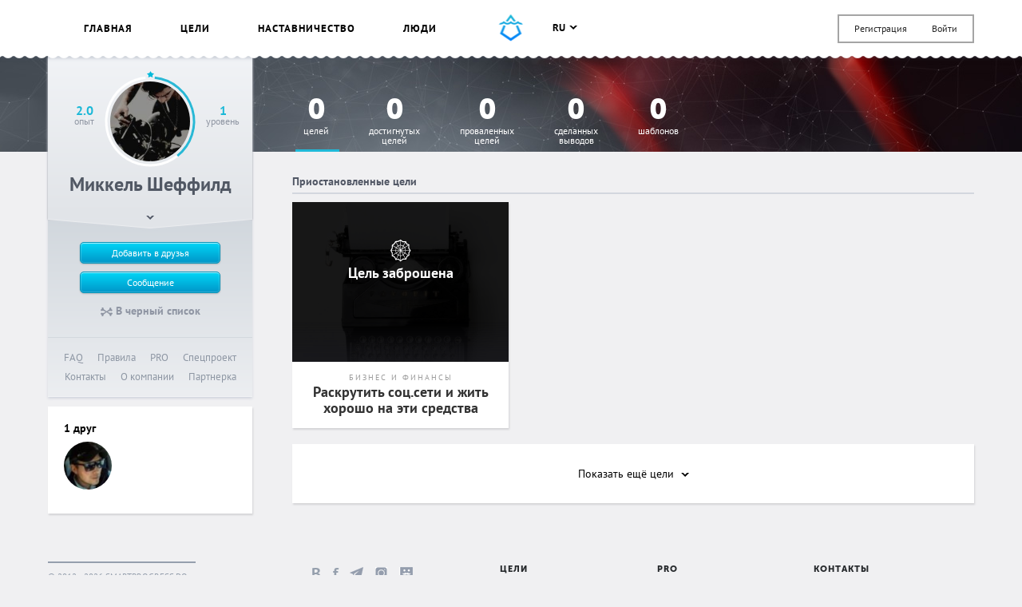

--- FILE ---
content_type: text/html; charset=UTF-8
request_url: https://smartprogress.do/user/434198/
body_size: 12488
content:
<!DOCTYPE html>
<html class="page" lang="ru">
    <head>
		<meta http-equiv="Content-Type" content="text/html; charset=utf-8" />
        <meta name="viewport" content="width=device-width, initial-scale=1.0, maximum-scale=1.0, user-scalable=no" />
        
<script>
/* Modernizr 2.8.3 (Custom Build) | MIT & BSD
 * Build: http://modernizr.com/download/#-backgroundsize-borderimage-multiplebgs-cssanimations-csscolumns-csstransforms-csstransforms3d-cssclasses-addtest-prefixed-teststyles-testprop-testallprops-hasevent-prefixes-domprefixes
 */
;window.Modernizr=function(a,b,c){function A(a){j.cssText=a}function B(a,b){return A(m.join(a+";")+(b||""))}function C(a,b){return typeof a===b}function D(a,b){return!!~(""+a).indexOf(b)}function E(a,b){for(var d in a){var e=a[d];if(!D(e,"-")&&j[e]!==c)return b=="pfx"?e:!0}return!1}function F(a,b,d){for(var e in a){var f=b[a[e]];if(f!==c)return d===!1?a[e]:C(f,"function")?f.bind(d||b):f}return!1}function G(a,b,c){var d=a.charAt(0).toUpperCase()+a.slice(1),e=(a+" "+o.join(d+" ")+d).split(" ");return C(b,"string")||C(b,"undefined")?E(e,b):(e=(a+" "+p.join(d+" ")+d).split(" "),F(e,b,c))}var d="2.8.3",e={},f=!0,g=b.documentElement,h="modernizr",i=b.createElement(h),j=i.style,k,l={}.toString,m=" -webkit- -moz- -o- -ms- ".split(" "),n="Webkit Moz O ms",o=n.split(" "),p=n.toLowerCase().split(" "),q={},r={},s={},t=[],u=t.slice,v,w=function(a,c,d,e){var f,i,j,k,l=b.createElement("div"),m=b.body,n=m||b.createElement("body");if(parseInt(d,10))while(d--)j=b.createElement("div"),j.id=e?e[d]:h+(d+1),l.appendChild(j);return f=["&#173;",'<style id="s',h,'">',a,"</style>"].join(""),l.id=h,(m?l:n).innerHTML+=f,n.appendChild(l),m||(n.style.background="",n.style.overflow="hidden",k=g.style.overflow,g.style.overflow="hidden",g.appendChild(n)),i=c(l,a),m?l.parentNode.removeChild(l):(n.parentNode.removeChild(n),g.style.overflow=k),!!i},x=function(){function d(d,e){e=e||b.createElement(a[d]||"div"),d="on"+d;var f=d in e;return f||(e.setAttribute||(e=b.createElement("div")),e.setAttribute&&e.removeAttribute&&(e.setAttribute(d,""),f=C(e[d],"function"),C(e[d],"undefined")||(e[d]=c),e.removeAttribute(d))),e=null,f}var a={select:"input",change:"input",submit:"form",reset:"form",error:"img",load:"img",abort:"img"};return d}(),y={}.hasOwnProperty,z;!C(y,"undefined")&&!C(y.call,"undefined")?z=function(a,b){return y.call(a,b)}:z=function(a,b){return b in a&&C(a.constructor.prototype[b],"undefined")},Function.prototype.bind||(Function.prototype.bind=function(b){var c=this;if(typeof c!="function")throw new TypeError;var d=u.call(arguments,1),e=function(){if(this instanceof e){var a=function(){};a.prototype=c.prototype;var f=new a,g=c.apply(f,d.concat(u.call(arguments)));return Object(g)===g?g:f}return c.apply(b,d.concat(u.call(arguments)))};return e}),q.multiplebgs=function(){return A("background:url(https://),url(https://),red url(https://)"),/(url\s*\(.*?){3}/.test(j.background)},q.backgroundsize=function(){return G("backgroundSize")},q.borderimage=function(){return G("borderImage")},q.cssanimations=function(){return G("animationName")},q.csscolumns=function(){return G("columnCount")},q.csstransforms=function(){return!!G("transform")},q.csstransforms3d=function(){var a=!!G("perspective");return a&&"webkitPerspective"in g.style&&w("@media (transform-3d),(-webkit-transform-3d){#modernizr{left:9px;position:absolute;height:3px;}}",function(b,c){a=b.offsetLeft===9&&b.offsetHeight===3}),a};for(var H in q)z(q,H)&&(v=H.toLowerCase(),e[v]=q[H](),t.push((e[v]?"":"no-")+v));return e.addTest=function(a,b){if(typeof a=="object")for(var d in a)z(a,d)&&e.addTest(d,a[d]);else{a=a.toLowerCase();if(e[a]!==c)return e;b=typeof b=="function"?b():b,typeof f!="undefined"&&f&&(g.className+=" "+(b?"":"no-")+a),e[a]=b}return e},A(""),i=k=null,e._version=d,e._prefixes=m,e._domPrefixes=p,e._cssomPrefixes=o,e.hasEvent=x,e.testProp=function(a){return E([a])},e.testAllProps=G,e.testStyles=w,e.prefixed=function(a,b,c){return b?G(a,b,c):G(a,"pfx")},g.className=g.className.replace(/(^|\s)no-js(\s|$)/,"$1$2")+(f?" js "+t.join(" "):""),e}(this,this.document);  window.loadJsonFonts = function (md5, path) {
    // PRE-RENDER
    var key = 'fonts' + path;
    var cache;

    function insertFont(value) {
      var style = document.createElement('style');
      style.innerHTML = value;
      document.head.appendChild(style);
    }

    try {
      cache = window.localStorage.getItem(key);
      if (cache) {
        cache = JSON.parse(cache);
        if (cache.md5 == md5) {
          insertFont(cache.value);
        } else {
          // Busting cache when md5 doesn't match
          window.localStorage.removeItem(key);
          cache = null;
        }
      }
    } catch(e) {
      // Most likely LocalStorage disabled
      return;
    }

    // POST-RENDER
    if (!cache) {
      // Fonts not in LocalStorage or md5 did not match
      window.addEventListener('load', function() {
        var request = new XMLHttpRequest();
        var response;

        request.open('GET', path, true);
        request.onload = function() {
          if (this.status == 200) {
            try {
              response = JSON.parse(this.response);
              insertFont(response.value);
              window.localStorage.setItem(key, this.response);
            } catch(e) {
              // LocalStorage is probably full
            }
          }
        };
        request.send();
      });
    }
  };
  window.loadJsonFonts('328392c0cdde57c57920299727c716a4', '/css/fonts.woff.json');
</script>

        <meta name="author" content="SmartProgress.do">
        <!--<meta name="apple-itunes-app" content="app-id=765336334">
        <meta name="google-play-app" content="app-id=com.smartprogress.progress">-->

        <link rel="icon" type="image/x-icon" href="/images/favicon.ico" />
        <link rel="alternate" type="application/rss+xml" title="RSS" href="https://smartprogress.do/site/rss/" />
		<link rel="image_src" href="https://smartprogress.do/images/social-banner.jpg" />

        <meta property="og:image" content="https://smartprogress.do/images/social-banner.jpg" />
        <meta property="og:type" content="website" />

        
        <!-- Iphone icons: -->
        <link rel="apple-touch-icon" href="/images/apple-touch-icon-iphone.png" />
        <link rel="apple-touch-icon" sizes="72x72" href="/images/apple-touch-icon-ipad.png" />
        <link rel="apple-touch-icon" sizes="114x114" href="/images/apple-touch-icon-iphone4.png" />
        <link rel="apple-touch-icon" sizes="144x144" href="/images/apple-touch-icon-ipad3.png" />
        <!-- /Iphone icons: -->

		<!-- Languages: -->
		<link rel="alternate" hreflang="x-default" href="https://smartprogress.do/user/434198/" />
		<link rel="alternate" hreflang="ru" href="https://smartprogress.do/user/434198/?lang=ru" />
		<link rel="alternate" hreflang="uk" href="https://smartprogress.do/user/434198/?lang=uk" />
		<link rel="alternate" hreflang="en" href="https://smartprogress.do/user/434198/?lang=en" />
		<link rel="alternate" hreflang="es" href="https://smartprogress.do/user/434198/?lang=es" />

                <meta property="og:locale" content="ru_RU"  />
        <meta property="og:locale:alternate" content="ru_RU" />
        <meta property="og:locale:alternate" content="en_US" />
        <meta property="og:locale:alternate" content="uk_UA" />
        <meta property="og:locale:alternate" content="es_ES" />
		<!-- /Languages: -->

        <link rel="stylesheet" type="text/css" href="/css/main.css?4" />
<title>Миккель Шеффилд – SmartProgress</title>
        <script>
            window.SMART = window.SMART || {};
            window.SMART.config = window.SMART.config || {};
            SMART.redirectUrl = 'https://smartprogress.do/site/redirect/?url=';
            SMART.config.tokenName = 'YII_CSRF_TOKEN';
            SMART.config.tokenVal = 'f551594365e72301c5fb03823adfdcd27240a42a';
            SMART.currency = {
                sign: '&#8381;',
                short: 'руб.',
            };
            window.USER = {
                id: 0,
                username: '',
                avatar: '',
                role: '',
                time_zone: []            };
        </script>

                <script>
                </script>
        <script src="https://www.google.com/recaptcha/api.js" async defer></script>
    </head>

    <body class="page__body " onload="onLoad()"><script type="text/javascript" src="/js/sprite.svg.js"></script>

            
    
            <div class="page__body-wrapper">
        
    
<header class="mobile-menu">
    <a class="mobile-menu__trigger"><svg width='22' style='' height='16' class='icon icon--menu'><use xlink:href='#ico-menu'></use></svg></a>

            <div class="mobile-menu__login">
            <a class="link--user-form" data-form="login">Вход</a>
            <a class="link--user-form" data-form="registration">Регистрация</a>
        </div>
    
    <div class="mobile-menu__dropdown">
                <div class="mobile-menu__section">
            <ul class="user-menu__list">
                                                                                    <li class="user-menu__item">
                        <a href="/goal/" class="user-menu__link ">
                            Цели                        </a>
                    </li>
                                                                                                    <li class="user-menu__item">
                        <a href="/coaching/" class="user-menu__link ">
                            Наставничество                        </a>
                    </li>
                                                                    <li class="user-menu__item">
                        <a href="/user/" class="user-menu__link ">
                            Люди                        </a>
                    </li>
                                                                    <li class="user-menu__item">
                        <a href="/goal/create/" class="user-menu__link ">
                            Создать цель                        </a>
                    </li>
                                                                    <li class="user-menu__item">
                        <a href="/user/logout/" class="user-menu__link ">
                            Выйти                        </a>
                    </li>
                                            </ul>
        </div>

                    <div class="mobile-menu__section">
                <ul class="user-menu__list user-menu__list--inline">
                                            <li class="user-menu__item">
                            <a href="/user/setLanguage/?language=ru" class="user-menu__link st-active">
                                ru                            </a>
                        </li>
                                            <li class="user-menu__item">
                            <a href="/user/setLanguage/?language=en" class="user-menu__link ">
                                en                            </a>
                        </li>
                                            <li class="user-menu__item">
                            <a href="/user/setLanguage/?language=uk" class="user-menu__link ">
                                uk                            </a>
                        </li>
                                            <li class="user-menu__item">
                            <a href="/user/setLanguage/?language=es" class="user-menu__link ">
                                es                            </a>
                        </li>
                                    </ul>
            </div>
        
        <div class="mobile-menu__section">
            <ul class="service-links">
    <a class="link" href="/site/faq/">FAQ</a>    <a class="link" href="/site/agreement/">Правила</a>    <a class="link" href="/user/pro/">PRO</a>    <a class="link" href="/site/special/">Спецпроект</a>    <br />
    <a class="link" href="javascript:$(&#039;.popup.contact&#039;).openPopup();">Контакты</a>    <a class="link" href="/site/about/">О компании</a>    <a class="link" href="/affiliate">Партнерка</a></ul>
        </div>
    </div>
</header>

<header class="header is-new">
    <div class="container">
        <div class="header__w">
            <menu class="header-menu">
                <ul class="header-menu__items">
                                                                    <li class="header-menu__item js-guide__goal js-guide__goal--news ">
                            <a href="/" class="header-menu__link">
                                Главная                            </a>
                        </li>
                                                                    <li class="header-menu__item js-guide__goal js-guide__goal--goals ">
                            <a href="/goal/" class="header-menu__link">
                                Цели                            </a>
                        </li>
                                                                                            <li class="header-menu__item js-guide__goal js-guide__goal--coaching ">
                            <a href="/coaching/" class="header-menu__link">
                                Наставничество                            </a>
                        </li>
                                                                    <li class="header-menu__item js-guide__goal js-guide__goal--peoples ">
                            <a href="/user/" class="header-menu__link">
                                Люди                            </a>
                        </li>
                                                                                    </ul>
            </menu>

            <a href="/" class="js-guide__goal header__logo s__hover-container">
                <i class="s s--short-logo-blue"></i>
                <i class="s s--short-logo-wave s--hover"></i>
            </a>

            				<div class="header__right header__right--justify" style="margin-top: -15px;">
					<div style="padding-top: 20px;">
                        

<language-changer    value='ru'
>
</language-changer>
					</div>

	                <div class="top-menu">
	                    <ul class="authorization-menu">
	                        <li class="authorization-menu__item">
	                            <a class="link link--user-form" data-form="registration" href="/user/signup/">Регистрация</a>	                        </li>

	                        <li class="authorization-menu__item">
	                            <a class="link link--user-form" data-form="login" id="login_link" href="/user/login/">Войти</a>	                        </li>
	                    </ul>
	                </div>
				</div>
                    </div>
    </div>
</header>
        <div class="content">

        <div class="progressive-header progressive-header--h120 progressive-header--gray progressive-header--sidebar hide-on-mobile">
    <div class="container">
    	<div class="progressive-header__i">
			            <div class="groups-menu groups-menu--stat">
                        <ul class="groups-menu__list js-filter-goals">
                <li class="groups-menu__item">
                    <a href="#" class="groups-menu__link js-filter-goals__item" data-filter="all">
                        <div class="groups-head__big-numbers">0</div>
                        Целей                    </a>
                </li>
                <li class="groups-menu__item">
                    <a href="#" class="groups-menu__link js-filter-goals__item" data-filter="succ">
                        <div class="groups-head__big-numbers">0</div>
                        достигнутых<br />целей                    </a>
                </li>
                <li class="groups-menu__item">
                    <a href="#" class="groups-menu__link js-filter-goals__item" data-filter="fail">
                        <div class="groups-head__big-numbers">0</div>
                        проваленных<br />целей                    </a>
                </li>
                <li class="groups-menu__item">
                    <a href="#" class="groups-menu__link js-filter-goals__item" data-filter="concl">
                        <div class="groups-head__big-numbers">0</div>
                        сделанных<br />выводов                    </a>
                </li>
                <li class="groups-menu__item">
                    <a href="#" class="groups-menu__link js-filter-goals__item" data-filter="tpl">
                        <div class="groups-head__big-numbers">0</div>
                        Шаблонов                    </a>
                </li>
            </ul>
        </div>
        	</div>
	</div>
</div>        
        <div class="container feed-wrapper">
            <div class="feed-col feed-col--side">
                <div class="user-menu ">
    <div class="user-menu__info">
        

<user-avatar    editable='{false}'
    user_id='{434198}'
    avatar='5d409ada41165'
    link='/user/434198/'
    experience_percent='{40}'
>
</user-avatar>
        <div class="user-menu__info-text user-menu__info-text--exp">
            2.0            <p>опыт</p>
        </div>
        <div class="user-menu__info-text user-menu__info-text--lvl">
            1            <p>Уровень</p>
        </div>
        <div class="user-menu__name">
            Миккель Шеффилд        </div>

        
        
        <div class="user-menu__badge">
            
<div class="user-badges">
    </div>
        </div>

        <div class="user-menu__add">
            
            
            <div class="user-menu__param user-menu__param--sm">
                                    Достигает цели с 30 июля 2019<br />
                
                            </div>

            <div class="user-menu__lvl">
                <div class="lvl-badge">
                                        <img src="/images/level-pic-1.png" alt="" class="lvl-badge__img" />
                    <div class="lvl-badge__info">
                        <h3 class="lvl-badge__title">
                            Новичок                        </h3>
                        <p>
                                                            3 до&nbsp;следующего уровня                                                    </p>
                    </div>
                </div>
            </div>
        </div>

        <a href="javascript:void(0)" class="user-menu__wrap">
            <svg width='10' style='' height='5' class='icon icon--wrap-arrow'><use xlink:href='#ico-wrap-arrow'></use></svg>        </a>
    </div>

    <div class="user-menu__footer">
            <div class="user-menu-actions">
        <div class="user-menu-actions__btns">
            <a class="btn btn_theme_blue btn_tiny del-friend hidden" href="#" id="yt2">Отменить заявку в друзья</a>            <a class="btn btn_theme_blue btn_tiny main_btn add-friend" href="#" id="yt3">Добавить в друзья <span class="ajax-loader small_ajax_loader"></span></a>            <a href="/message/434198/" class="btn btn_theme_blue btn_tiny">Сообщение</a>
        </div>

        <div class="user-menu-actions__links">
            <a class="add-block " href="#" id="yt4"><svg width='15' style='' height='11' class='icon icon--bones'><use xlink:href='#ico-bones'></use></svg> В черный список</a>            <a class="del-block hidden" href="#" id="yt5"><svg width='15' style='' height='11' class='icon icon--bones'><use xlink:href='#ico-bones'></use></svg> Из черного списка</a>            <div>
                            </div>
            <div>
                            </div>
        </div>
    </div>

        <div class="user-menu__links">
            <ul class="service-links">
    <a class="link" href="/site/faq/">FAQ</a>    <a class="link" href="/site/agreement/">Правила</a>    <a class="link" href="/user/pro/">PRO</a>    <a class="link" href="/site/special/">Спецпроект</a>    <br />
    <a class="link" href="javascript:$(&#039;.popup.contact&#039;).openPopup();">Контакты</a>    <a class="link" href="/site/about/">О компании</a>    <a class="link" href="/affiliate">Партнерка</a></ul>
        </div>
    </div>
</div>


                                    <div class="widget profile-friends">
    
	<h3 class="profile-friends__title">
		<a href="/user/friends/434198/">
			1 друг		</a>
	</h3>
	<div class="profile-friends__list profile-friends__list--mini">
        			<div class="user-bl user-bl--mini">
		        <div class="user-bl__w">
	                <a class="user-bl__photo hint hint--right" data-hint="Дмитрий" href="/user/204070/"><img src="/avatars/000204070_s_5d428e62c2f7d.jpg" class="user-photo" /></a>		        </div>
		    </div>
        	</div>
</div>                            </div>
            <div class="feed-col feed-col--content">
                <div class="goal-cards__w">
	
    <div class="coach-mobile-profile">

        <div class="user-menu__info">
            

<user-avatar    editable='{false}'
    user_id='{434198}'
    avatar='5d409ada41165'
    link='/user/434198/'
    experience_percent='{40}'
>
</user-avatar>
            <div class="user-menu__info-text user-menu__info-text--exp">
                2.0                <p>опыт</p>
            </div>
            <div class="user-menu__info-text user-menu__info-text--lvl">
                1                <p>Уровень</p>
            </div>
            <div class="user-menu__name">
                Миккель Шеффилд            </div>

            
            
            <div class="user-menu__badge">
                
<div class="user-badges">
    </div>
            </div>
        </div>

        <a class="btn btn_theme_blue btn_tiny del-friend hidden" href="#" id="yt0">Отменить заявку в друзья</a>        <a class="btn btn_theme_blue btn_tiny main_btn add-friend" href="#" id="yt1">Добавить в друзья <span class="ajax-loader small_ajax_loader"></span></a>        <a href="/message/434198/" class="btn btn_theme_blue btn_tiny">Сообщение</a>
    </div>

<div class="cards">
    <h2 class="cards__title">Приостановленные цели</h2>
    <ul class="cards__list" data-cut="10">
                        <li class="card js-like-container widget card--abandoned js-filter-goal js-filter-goal--aban">
            <header class="card__cover">
                <a href="/goal/362639/" class="card__link"></a>
                <div class="card__cover-w">
                                            <div class="card__img-w" style="background-color: #ededed; background-image: url(/uploadImages/001389356_m_crop.jpg);"></div>
                    
                                                                    <div class="card-ovr"><div class="card-ovr__content">
                            <svg width='26' style='' height='27.181818181818' class='icon icon--web'><use xlink:href='#ico-web'></use></svg>                            <h4 class="card-ovr__title">Цель заброшена</h4>
                                                    </div></div>
                    
                </div>
            </header>

            <div class="card__w">
                <a href="/goal/362639/" class="card__link"></a>
                <p class="card__cat">Бизнес и Финансы</p>
                <h3 class="card__title">Раскрутить соц.сети и жить хорошо на эти средства</h3>
            </div>

                                </li>
        </ul>

            <a class="cards__toggle widget" data-user="434198" data-type="paused" data-total="1000000">
            Показать ещё            <span class="cards__toggle-count">
                цели            </span>
            <svg width='10' style='' height='5' class='icon icon--wrap-arrow'><use xlink:href='#ico-wrap-arrow'></use></svg>        </a>
    </div>
</div>



            </div>
        </div>

    </div>
        

            </div>
    
    <footer class="footer">
    <div class="container">
        <div class="footer__bl footer__bl--copy">
            <p class="footer__copy">
                <strong>© 2012—2026 SmartProgress.do</strong><br />Сервис достижения целей            </p>
        </div>
        <div class="footer__bl footer__bl--soc footer__soc">
            <a class="link vk-btn" href="https://vk.com/smartprogress" target="_blank" rel="nofollow">В</a>
            <a class="link fb-btn" href="https://www.facebook.com/SmartProgressRus/" target="_blank" rel="nofollow">f</a>
            <a class="link tg-btn" href="https://t.me/smartprogress" target="_blank" rel="nofollow"></a>
            <a class="link inst-btn" href="https://www.instagram.com/smartprogress_rus/" target="_blank" rel="nofollow"></a>
            <a class="link smarttalks-btn" href="https://smarttalks.me/" target="_blank"></a>
        </div>
        <div class="footer__bl footer__links">
            <a href="/goal/" class="footer__link">Цели</a>
            <a href="/user/" class="footer__link">Люди</a>
            <a href="/coaching/" class="footer__link">Наставничество</a>
        </div>
        <div class="footer__bl footer__links">
            <a href="/user/pro/" class="footer__link">PRO</a>
            <a href="/site/faq/" class="footer__link">FAQ</a>
            <a href="/site/agreement/" class="footer__link">Соглашение</a>
        </div>
        <div  class="footer__links footer__bl">
            <a href="javascript:$('.popup.contact').openPopup();" class="footer__link">Контакты</a>
            <a href="/affiliate" class="footer__link">Партнерка</a>
            <a href="/site/about/" class="footer__link">О компании</a>
        </div>
    </div>
</footer>
<div class="user-form user-form--registration ">
    <form class="user-form__inner" id="signup-form" action="/user/signup/" method="post">
<input type="hidden" value="f551594365e72301c5fb03823adfdcd27240a42a" name="YII_CSRF_TOKEN" /><input type="hidden" value="/user/434198/" name="returnUrl" id="returnUrl" /><input name="User[gender]" id="User_gender" type="hidden" value="hide" /><input name="User[birthday]" id="User_birthday" type="hidden" /><input name="User[avatar]" id="User_avatar" type="hidden" />        <div class="user-form__title">Регистрация</div>
        <i class="s s--logo_small"></i>
        <h4 class="user-form__slogan">
            <span class="user-form__slogan-accent">Регистрация</span>        </h4>
        <a href="/user/login/" class="link link--user-form user-form__cross-link" data-form="login">
            Уже зарегистрированы?
        </a>
        <div class="user-form__input-wrapper">
                        <input class="text_input" placeholder="Имя" name="User[username]" id="User_username" type="text" maxlength="20" />            <div class="help-block" id="User_username_em_" style="display:none"></div>        </div>
        <div class="user-form__input-wrapper">
                        <input class="text_input" placeholder="Email" name="User[email]" id="User_email" type="text" />            <div class="help-block" id="User_email_em_" style="display:none"></div>        </div>
        <div class="user-form__input-wrapper" style="margin-bottom: 10px">
                        <input class="text_input js-password-field" placeholder="Пароль" name="User[password]" id="User_password" type="password" maxlength="128" />            <div class="help-block" id="User_password_em_" style="display:none"></div>            <label class="user-form__password-checkbox">
              <input class="js-signup-toggle-password radio__input" type="checkbox" value="1" name="" id="" />              <svg width='19' style='' height='8' class='icon icon--eye-closed'><use xlink:href='#ico-eye-closed'></use></svg>              <svg width='20' style='' height='11' class='icon icon--eye-open'><use xlink:href='#ico-eye-open'></use></svg>            </label>
        </div>
        <div class="user-form__input-wrapper" style="text-align: right">
  			<label>
  				Я принимаю <a href="/site/agreement/" target="_blank" style="color: #2AB8D5; text-decoration: none;">договор-оферту</a>&nbsp;
  				<label class="radio radio--on-dark radio--checkbox radio--stroke">
            <input class="js-signup-rules-agreed radio__input" type="checkbox" value="1" name="" id="" />  					<i class="radio__icon"></i>
  				</label>
  			</label>
        </div>

        <div class="user-form__input-wrapper" style="text-align: right">
  			  <div 
            class="g-recaptcha" 
            data-sitekey="6LdiIeUpAAAAAKVWK756aF9Xp-VBkCOyRB6swcJI" 
            data-callback="onCheckCallback"
            style="margin-left: -32px"
          ></div>
        </div>

        <div class="user-form__submit-wrapper">
            <button type="submit" class="user-form__submit btn btn_theme_blue js-signup-submit" disabled="disabled" name="yt6">Я готов!</button>                          <button class="user-form__close btn btn_theme_gray" name="yt7" type="button">Отмена</button>                    </div>

        <div class="user-form__socials">
            Быстрая регистрация через соцсети            <ul class="social-menu">
    <!--
    --><!--
        --><li class="social-menu__item">
                <a class="social-btn social-btn_facebook s__hover-container"
                   href="https://smartprogress.do/hybridauth/default/login/?provider=facebook"
                   id="hybridauth-facebook">
                        <i class="s s--social_facebook"></i>
                        <i class="s s--social_facebook_hover s--hover"></i>
                   </a>
            </li><!--
        --><!--
        --><!--
    --><!--
        --><li class="social-menu__item">
                <a class="social-btn social-btn_twitter s__hover-container"
                   href="https://smartprogress.do/hybridauth/default/login/?provider=twitter"
                   id="hybridauth-twitter">
                        <i class="s s--social_twitter"></i>
                        <i class="s s--social_twitter_hover s--hover"></i>
                   </a>
            </li><!--
        --><!--
        --><!--
    --><!--
        --><li class="social-menu__item">
                <a class="social-btn social-btn_google s__hover-container"
                   href="https://smartprogress.do/hybridauth/default/login/?provider=google"
                   id="hybridauth-google">
                        <i class="s s--social_google"></i>
                        <i class="s s--social_google_hover s--hover"></i>
                   </a>
            </li><!--
        --><!--
        --><!--
    --><!--
        --><li class="social-menu__item">
                <a class="social-btn social-btn_vkontakte s__hover-container"
                   href="https://smartprogress.do/hybridauth/default/login/?provider=vkontakte"
                   id="hybridauth-vkontakte">
                        <i class="s s--social_vkontakte"></i>
                        <i class="s s--social_vkontakte_hover s--hover"></i>
                   </a>
            </li><!--
        --><!--
        --></ul>
        </div>

    </form>
</div>

<div class="user-form user-form--login">

    <form class="user-form__inner" id="login-form-modal" action="/user/login/" method="post">
<input type="hidden" value="f551594365e72301c5fb03823adfdcd27240a42a" name="YII_CSRF_TOKEN" /><input type="hidden" value="/user/434198/" name="returnUrl" id="returnUrl" />        <div class="user-form__title">Вход на сайт</div>
        <i class="s s--logo_small"></i>
        <h4 class="user-form__slogan">
            Входите.<br /><span class="user-form__slogan-accent">Открыто.</span>        </h4>
        <a href="#" class="link link--user-form user-form__cross-link" data-form="registration">Еще не зарегистрированы?</a>
        <div class="user-form__input-wrapper">
            <input placeholder="Email" tabindex="1" class="text_input" name="UserLoginForm[email]" id="UserLoginForm_email" type="text" />            <div class="help-block" id="UserLoginForm_email_em_" style="display:none"></div>        </div>
        <div class="user-form__input-wrapper">
            <input placeholder="Пароль" tabindex="2" class="text_input" name="UserLoginForm[password]" id="UserLoginForm_password" type="password" maxlength="128" />            <div class="help-block" id="UserLoginForm_password_em_" style="display:none"></div>        </div>
        <div class="user-form__input-wrapper" style="text-align: right">
            <label for="UserLoginForm_rememberMe">Запомнить меня</label>&nbsp;
            <label class="radio radio--on-dark radio--checkbox radio--stroke">
                <input id="ytUserLoginForm_rememberMe" type="hidden" value="0" name="UserLoginForm[rememberMe]" /><input tabindex="3" class="radio__input" name="UserLoginForm[rememberMe]" id="UserLoginForm_rememberMe" value="1" checked="checked" type="checkbox" />                <i class="radio__icon"></i>
            </label>
        </div>
        <div class="user-form__input-wrapper" style="text-align: right">
            <div 
                class="g-recaptcha" 
                data-sitekey="6LdiIeUpAAAAAKVWK756aF9Xp-VBkCOyRB6swcJI" 
                data-callback="onCheckCallback"
                style="margin-left: -32px"
            ></div>
        </div>

        <div class="user-form__submit-wrapper">
            <button type="submit" class="user-form__submit btn btn_theme_blue" tabindex="4" name="yt8">Войти</button>            <button class="user-form__close btn btn_theme_gray" tabindex="5" name="yt9" type="button">Отмена</button>        </div>

        <div class="user-form__socials">
            Войти через соцсети            <ul class="social-menu">
    <!--
    --><!--
        --><li class="social-menu__item">
                <a class="social-btn social-btn_facebook s__hover-container"
                   href="https://smartprogress.do/hybridauth/default/login/?provider=facebook"
                   id="hybridauth-facebook">
                        <i class="s s--social_facebook"></i>
                        <i class="s s--social_facebook_hover s--hover"></i>
                   </a>
            </li><!--
        --><!--
        --><!--
    --><!--
        --><li class="social-menu__item">
                <a class="social-btn social-btn_twitter s__hover-container"
                   href="https://smartprogress.do/hybridauth/default/login/?provider=twitter"
                   id="hybridauth-twitter">
                        <i class="s s--social_twitter"></i>
                        <i class="s s--social_twitter_hover s--hover"></i>
                   </a>
            </li><!--
        --><!--
        --><!--
    --><!--
        --><li class="social-menu__item">
                <a class="social-btn social-btn_google s__hover-container"
                   href="https://smartprogress.do/hybridauth/default/login/?provider=google"
                   id="hybridauth-google">
                        <i class="s s--social_google"></i>
                        <i class="s s--social_google_hover s--hover"></i>
                   </a>
            </li><!--
        --><!--
        --><!--
    --><!--
        --><li class="social-menu__item">
                <a class="social-btn social-btn_vkontakte s__hover-container"
                   href="https://smartprogress.do/hybridauth/default/login/?provider=vkontakte"
                   id="hybridauth-vkontakte">
                        <i class="s s--social_vkontakte"></i>
                        <i class="s s--social_vkontakte_hover s--hover"></i>
                   </a>
            </li><!--
        --><!--
        --></ul>
        </div>

    <a href="/user/recover/" class="user-form__password-restore">Забыли пароль?</a>

    </form>
</div>



    
        
                    <script type="text/javascript" src="//vk.com/js/api/openapi.js?63" async></script>
        
        
        <div class="overlay">
	<div class="container">
		<div class="overlay__popups popup__wrapper">
                <div class="popup popup--w580 widget popup--crop js-popup--crop">
        <header class="popup__header">
            <span class="popup__label">Изменение фотографии</span>
            <h3 class="popup__title">Выберите область для миниатюры</h3>
        </header>

        <section class="popup__body">
            <div class="crop">
                <div class="crop__area">
                    <img class="crop__img" src="" alt=""/>
                </div>
                <div class="crop__previews">
                    <div class="crop__preview crop__preview--140">
                        <img class="crop__preview-img" src="" alt=""/>
                    </div>
                    <div class="crop__preview crop__preview--100">
                        <img class="crop__preview-img" src="" alt=""/>
                    </div>
                    <div class="crop__preview crop__preview--60">
                        <img class="crop__preview-img" src="" alt=""/>
                    </div>
                </div>
            </div>
            <div class="edit-panel">
                <button class="btn btn_theme_blue js-submit">Сохранить</button>
                <button class="btn btn_theme_gray popup__close js-cancel">Отмена</button>
            </div>
        </section>
    </div>

        	<div class="popup popup--w580 widget contact">
		<p>Email на все случаи и по любым вопросам</p>
		<h3 class="contact__email">
			<a href="/cdn-cgi/l/email-protection#89e1ece5e5e6c9fae4e8fbfdf9fbe6eefbecfafaa7ede6">
				<span class="__cf_email__" data-cfemail="c0a8a5acacaf80b3ada1b2b4b0b2afa7b2a5b3b3eea4af">[email&#160;protected]</span>			</a>
		</h3>

		<ul class="contact__founders">
			<li class="contact__founder">
				<img src="/images/contact-max.jpg" width="157" height="157" alt="" class="contact__photo" />
				<h4 class="contact__name">
					Максим <strong>Маликов</strong>				</h4>
				основатель			</li>
			<li class="contact__founder">
				<img src="/images/contact-fan.jpg" width="157" height="157" alt="" class="contact__photo" />
				<h4 class="contact__name">
					Сергей <strong>Захаров</strong>				</h4>
				основатель			</li>
		</ul>

		<button class="btn btn_theme_gray popup__close">Закрыть</button>
	</div>

<div class="popup popup--w650 widget popup__wrapper js-popup js-popup--confirm"></div>

<script data-cfasync="false" src="/cdn-cgi/scripts/5c5dd728/cloudflare-static/email-decode.min.js"></script><script type="text/template" id="confirm_tpl">
    <%
        var def_label = 'Подтверждение';
        var def_cancel = 'Отмена';
    %>

	<div class="popup__header popup__header--blue">
		<span class="popup__label"><%= label || def_label %></span>
		<h2 class="popup__title"><%= title %></h2>
	</div>

	<div class="popup__body clear">
        <% if(message){ %>
            <div class="popup__body--col">
                <%= message %>
            </div>
        <% } %>
		<div class="popup__body--col text-center">
            <% if(show_confirm) { %>
                <button class="btn btn_theme_blue btn-confirm"><%= confirm_label %></button>&nbsp;
                <button class="btn btn_theme_gray btn-cancel"><%= cancel_label || def_cancel %></button>
            <% } else { %>
                <button class="btn btn_theme_blue btn-cancel"><%= cancel_label || def_cancel %></button>
            <% } %>
		</div>
	</div>
</script>
		</div>
	</div>
</div>            <!-- Yandex.Metrika counter -->
    <script type="text/javascript">
        var yaParams = {
            'Language': 'ru',
                    };
        
        (function (d, w, c) { (w[c] = w[c] || []).push(function() {
            try {
                w.yaCounter16137913 = new Ya.Metrika({id:16137913, params: yaParams, enableAll: true, webvisor:true});
                            } catch(e) {} }); var n = d.getElementsByTagName("script")[0], s = d.createElement("script"), f = function () { n.parentNode.insertBefore(s, n); }; s.type = "text/javascript"; s.async = true; s.src = (d.location.protocol == "https:" ? "https:" : "http:") + "//mc.yandex.ru/metrika/watch.js"; if (w.opera == "[object Opera]") { d.addEventListener("DOMContentLoaded", f); } else { f(); } })(document, window, "yandex_metrika_callbacks");
    </script>
    <noscript><div><img src="//mc.yandex.ru/watch/16137913" style="position:absolute; left:-9999px;" alt="" /></div></noscript><!-- /Yandex.Metrika counter -->

    <!-- Google Analitics -->
    <script>
        (function(i,s,o,g,r,a,m){i['GoogleAnalyticsObject']=r;i[r]=i[r]||function(){
        (i[r].q=i[r].q||[]).push(arguments)},i[r].l=1*new Date();a=s.createElement(o),
        m=s.getElementsByTagName(o)[0];a.async=1;a.src=g;m.parentNode.insertBefore(a,m)
        })(window,document,'script','//www.google-analytics.com/analytics.js','ga');
      
        ga('create', 'UA-45640193-3', 'auto');
        ga('send', 'pageview');
      
    </script>
    <!-- /Google Analitics -->
<script>
    window.reachGoal = function(id) {
        console.log('reachGoal', id);
        if(window.yaCounter16137913 !== undefined) {
            yaCounter16137913.reachGoal(id);
        }
    };
</script>
                    <script src="https://cdn.ravenjs.com/3.7.0/raven.min.js"></script>
            <script>
                Raven.config('https://63b4e10779a34eb5bdf63f03ee785901@sentry.io/102044').install();
                            </script>
                <script>
            function calcAvgTimes(stat) {
                var sum = stat.reduce(function(memo, item) {
                    return {
                        dom: memo.dom + item.dom,
                        load: memo.load + item.load,
                    };
                }, {
                    dom: 0,
                    load: 0,
                });
                return {
                    dom: sum.dom / stat.length,
                    load: sum.load / stat.length,
                };
            }
            function onLoad() {
                // setTimeout(() => {
                //     console.log('onLoad');
                //     var statId = 'with_common_main';
                //     var dom = (performance.timing.domContentLoadedEventEnd - performance.timing.navigationStart) / 1000
                //     var load = (performance.timing.loadEventEnd - performance.timing.navigationStart) / 1000;
                //     var stat = JSON.parse(localStorage.getItem(statId) || '[]');
                //     localStorage.setItem(statId, JSON.stringify(stat.concat([{ dom: dom, load: load }])));
                // }, 300);
            }
        </script>
        <div style="display: none">
        <textarea id="somearea" name="somearea"></textarea>        </div>
	<script type="text/javascript" src="/assets/c8b924ec/jquery.min.js"></script>
<script type="text/javascript" src="/assets/c8b924ec/jquery.yiiactiveform.js"></script>
<script type="text/javascript" src="/assets/72e8cfaa/redactor.min.js"></script>
<script type="text/javascript" src="/assets/72e8cfaa/lang/ru.js"></script>
<script type="text/javascript" src="https://cdnjs.cloudflare.com/polyfill/v2/polyfill.min.js"></script>
<script type="text/javascript" src="/js/vendor-6109b95541b9bd5a1e74-built.js?v=9"></script>
<script type="text/javascript" src="/js/ru.lib-d70307542f2bbb6cc1e7-built.js?v=9"></script>
<script type="text/javascript" src="/js/ru.main-83f8c6ea94412d6a651e-built.js?v=9"></script>
<script type="text/javascript">
/*<![CDATA[*/

    $('.goal-cards__list').mosaicflow({minItemWidth: 300});
    goalsActions({
        csrfTokenName: 'YII_CSRF_TOKEN',
        csrfToken: 'f551594365e72301c5fb03823adfdcd27240a42a',
        ratingUrl: '/rating/add/',
        redirectUrl: 'https://smartprogress.do/site/redirect/?url='
    });


    var reCaptchaCheck = false;
    $(document).off('click', '.js-signup-toggle-password');
    $(document).on('click', '.js-signup-toggle-password', function(){
        var form = $(this).parents('form');
        var input = form.find('.js-password-field');
        console.log(form, input);
        var clone = input.clone();

        if(input.attr('type') == 'password'){
            clone.attr('type','text');
        }else{
            clone.attr('type','password');
        }
        console.log(clone.attr('type'));
        input.after(clone);
        input.remove();
    });

    $(document).off('change', '.js-signup-rules-agreed');
    $(document).on('change', '.js-signup-rules-agreed', function(e) {
      $('.js-signup-submit').prop('disabled', !e.target.checked || !reCaptchaCheck);
    });

    $(document).on('submit', '#signup-form', function(e){
      var $form = $(e.currentTarget);
      if($form.find('.js-signup-rules-agreed').prop('checked')) {
        $('#signup-form .user-form__submit').addClass('st-process').prop('disabled', true);
      } else {
        e.preventDefault();
      }
    });

    var onCheckCallback = function() {
      reCaptchaCheck = true;
      console.log($('#signup-form').find('.js-signup-rules-agreed').prop('checked'));
      $('.js-signup-submit').prop('disabled', !$('#signup-form').find('.js-signup-rules-agreed').prop('checked') || !reCaptchaCheck);
    };


    $(document).on('submit', '#login-form-modal', function(){
        $('#login-form-modal .user-form__submit').addClass('st-process').prop('disabled', true);
    });


                mosaic();
            
jQuery(function($) {
jQuery('body').on('click','#yt0',function(){jQuery.ajax({'type':'post','data':{'id':'434198','YII_CSRF_TOKEN':'f551594365e72301c5fb03823adfdcd27240a42a'},'beforeSend':function(){
                    $('.del-friend').addClass('hidden');
                    $('.add-friend').removeClass('hidden');
                    $('.add-block').removeClass('hidden');
                },'url':'/user/delFriend/','cache':false});return false;});
jQuery('body').on('click','#yt1',function(){jQuery.ajax({'type':'post','data':{'id':'434198','YII_CSRF_TOKEN':'f551594365e72301c5fb03823adfdcd27240a42a'},'beforeSend':function(){
                    if('1'){
                        $('[data-form="registration"]').click();
                        return false;
                    }
                    $('.add-friend').ajaxSubmitSend();
                },'complete':function(data){
                    $('.add-friend').ajaxResult(data, function() {
                        $('.add-friend').addClass('hidden');
                        $('.add-block').addClass('hidden');
                        $('.del-friend').removeClass('hidden');
                    });
                },'url':'/user/addFriend/','cache':false});return false;});
jQuery('body').on('click','#yt2',function(){jQuery.ajax({'type':'post','data':{'id':'434198','YII_CSRF_TOKEN':'f551594365e72301c5fb03823adfdcd27240a42a'},'beforeSend':function(){
                        $('.del-friend').addClass('hidden');
                        $('.add-friend').removeClass('hidden');
                        $('.add-block').removeClass('hidden');
                    },'url':'/user/delFriend/','cache':false});return false;});
jQuery('body').on('click','#yt3',function(){jQuery.ajax({'type':'post','data':{'id':'434198','YII_CSRF_TOKEN':'f551594365e72301c5fb03823adfdcd27240a42a'},'beforeSend':function(){
                        if('1'){
                            $('[data-form="registration"]').click();
                            return false;
                        }
                        $('.add-friend').ajaxSubmitSend();
                    },'complete':function(data){
                        $('.add-friend').ajaxResult(data, function() {
                            $('.add-friend').addClass('hidden');
                            $('.add-block').addClass('hidden');
                            $('.del-friend').removeClass('hidden');
                        });
                    },'url':'/user/addFriend/','cache':false});return false;});
jQuery('body').on('click','#yt4',function(){jQuery.ajax({'type':'post','data':{'id':'434198','YII_CSRF_TOKEN':'f551594365e72301c5fb03823adfdcd27240a42a'},'beforeSend':function(){
                        if('1'){
                            $('[data-form="registration"]').click();
                            return false;
                        }
                        $('.add-block').addClass('hidden');
                        $('.del-block').removeClass('hidden');
                        $('.add-friend').hide();
                        $('.del-friend').hide();
                        $('.send_pm').hide();
                    },'url':'/user/addBlock/','cache':false});return false;});
jQuery('body').on('click','#yt5',function(){jQuery.ajax({'type':'post','data':{'id':'434198','YII_CSRF_TOKEN':'f551594365e72301c5fb03823adfdcd27240a42a'},'beforeSend':function(){
                        $('.add-block').removeClass('hidden');
                        $('.del-block').addClass('hidden');
                        $('.add-friend').css('display', 'inline-block');
                        $('.del-friend').hide();
                        $('.send_pm').css('display', 'inline-block');
                    },'url':'/user/delBlock/','cache':false});return false;});
jQuery('#signup-form').yiiactiveform({'beforeValidate':function(){$("#signup-form .user-form__submit").addClass("st-process").prop("disabled", true);return true;},'validateOnChange':false,'validateOnSubmit':true,'afterValidate':function(){$("#signup-form .user-form__submit").removeClass("st-process").prop("disabled", false); return true;},'attributes':[{'id':'User_username','inputID':'User_username','errorID':'User_username_em_','model':'User','name':'username','enableAjaxValidation':true,'clientValidation':function(value, messages, attribute) {

if(jQuery.trim(value)=='') {
	messages.push("\u0412\u0432\u0435\u0434\u0438\u0442\u0435 \u0438\u043c\u044f");
}


if(jQuery.trim(value)!='') {
	
if(value.length<3) {
	messages.push("\u041c\u0438\u043d\u0438\u043c\u0430\u043b\u044c\u043d\u0430\u044f \u0434\u043b\u0438\u043d\u0430 \u0438\u043c\u0435\u043d\u0438 3 \u0441\u0438\u043c\u0432\u043e\u043b\u0430");
}

if(value.length>20) {
	messages.push("\u041c\u0430\u043a\u0441\u0438\u043c\u0430\u043b\u044c\u043d\u0430\u044f \u0434\u043b\u0438\u043d\u0430 \u0438\u043c\u0435\u043d\u0438 20 \u0441\u0438\u043c\u0432\u043e\u043b\u043e\u0432");
}

}


if(jQuery.trim(value)!='' && !value.match(/^[a-zA-Z0-9а-яА-ЯёЁ_ ]+$/)) {
	messages.push("\u041d\u0435\u043f\u0440\u0430\u0432\u0438\u043b\u044c\u043d\u044b\u0435 \u0441\u0438\u043c\u0432\u043e\u043b\u044b");
}

}},{'id':'User_email','inputID':'User_email','errorID':'User_email_em_','model':'User','name':'email','enableAjaxValidation':true,'clientValidation':function(value, messages, attribute) {

if(jQuery.trim(value)=='') {
	messages.push("\u0412\u0432\u0435\u0434\u0438\u0442\u0435 email");
}



if(jQuery.trim(value)!='' && !value.match(/^[a-zA-Z0-9!#$%&'*+\/=?^_`{|}~-]+(?:\.[a-zA-Z0-9!#$%&'*+\/=?^_`{|}~-]+)*@(?:[a-zA-Z0-9](?:[a-zA-Z0-9-]*[a-zA-Z0-9])?\.)+[a-zA-Z0-9](?:[a-zA-Z0-9-]*[a-zA-Z0-9])?$/)) {
	messages.push("Email \u0430\u0434\u0440\u0435\u0441 \u0443\u043a\u0430\u0437\u0430\u043d \u043d\u0435\u0432\u0435\u0440\u043d\u043e");
}

}},{'id':'User_password','inputID':'User_password','errorID':'User_password_em_','model':'User','name':'password','enableAjaxValidation':true,'clientValidation':function(value, messages, attribute) {

if(jQuery.trim(value)=='') {
	messages.push("\u0412\u0432\u0435\u0434\u0438\u0442\u0435 \u043f\u0430\u0440\u043e\u043b\u044c");
}


if(jQuery.trim(value)!='') {
	
if(value.length<4) {
	messages.push("\u041c\u0438\u043d\u0438\u043c\u0430\u043b\u044c\u043d\u0430\u044f \u0434\u043b\u0438\u043d\u0430 \u043f\u0430\u0440\u043e\u043b\u044f 4 \u0441\u0438\u043c\u0432\u043e\u043b\u0430");
}

if(value.length>128) {
	messages.push("\u041c\u0430\u043a\u0441\u0438\u043c\u0430\u043b\u044c\u043d\u0430\u044f \u0434\u043b\u0438\u043d\u0430 \u043f\u0430\u0440\u043e\u043b\u044f 128 \u0441\u0438\u043c\u0432\u043e\u043b\u043e\u0432");
}

}

}}],'errorCss':'error'});
jQuery('#login-form-modal').yiiactiveform({'beforeValidate':function(){$("#login-form-modal .user-form__submit").addClass("st-process").prop("disabled", true);return true;},'validateOnChange':false,'validateOnSubmit':true,'afterValidate':function(){$("#login-form-modal .user-form__submit").removeClass("st-process").prop("disabled", false); return true;},'attributes':[{'id':'UserLoginForm_email','inputID':'UserLoginForm_email','errorID':'UserLoginForm_email_em_','model':'UserLoginForm','name':'email','enableAjaxValidation':true,'clientValidation':function(value, messages, attribute) {

if(jQuery.trim(value)=='') {
	messages.push("\u0412\u0432\u0435\u0434\u0438\u0442\u0435 email");
}



if(jQuery.trim(value)!='' && !value.match(/^[a-zA-Z0-9!#$%&'*+\/=?^_`{|}~-]+(?:\.[a-zA-Z0-9!#$%&'*+\/=?^_`{|}~-]+)*@(?:[a-zA-Z0-9](?:[a-zA-Z0-9-]*[a-zA-Z0-9])?\.)+[a-zA-Z0-9](?:[a-zA-Z0-9-]*[a-zA-Z0-9])?$/)) {
	messages.push("Email \u0430\u0434\u0440\u0435\u0441 \u0443\u043a\u0430\u0437\u0430\u043d \u043d\u0435\u0432\u0435\u0440\u043d\u043e");
}

}},{'id':'UserLoginForm_password','inputID':'UserLoginForm_password','errorID':'UserLoginForm_password_em_','model':'UserLoginForm','name':'password','enableAjaxValidation':true,'clientValidation':function(value, messages, attribute) {

if(jQuery.trim(value)=='') {
	messages.push("\u0412\u0432\u0435\u0434\u0438\u0442\u0435 \u043f\u0430\u0440\u043e\u043b\u044c");
}


if(jQuery.trim(value)!='') {
	
if(value.length>128) {
	messages.push("\u041c\u0430\u043a\u0441\u0438\u043c\u0430\u043b\u044c\u043d\u0430\u044f \u0434\u043b\u0438\u043d\u0430 \u043f\u0430\u0440\u043e\u043b\u044f 128 \u0441\u0438\u043c\u0432\u043e\u043b\u043e\u0432");
}

}

}}],'errorCss':'error'});
});
/*]]>*/
</script>
<script defer src="https://static.cloudflareinsights.com/beacon.min.js/vcd15cbe7772f49c399c6a5babf22c1241717689176015" integrity="sha512-ZpsOmlRQV6y907TI0dKBHq9Md29nnaEIPlkf84rnaERnq6zvWvPUqr2ft8M1aS28oN72PdrCzSjY4U6VaAw1EQ==" data-cf-beacon='{"version":"2024.11.0","token":"c65557bded484edcaaa85d10087c8c44","r":1,"server_timing":{"name":{"cfCacheStatus":true,"cfEdge":true,"cfExtPri":true,"cfL4":true,"cfOrigin":true,"cfSpeedBrain":true},"location_startswith":null}}' crossorigin="anonymous"></script>
<script>(function(){function c(){var b=a.contentDocument||a.contentWindow.document;if(b){var d=b.createElement('script');d.innerHTML="window.__CF$cv$params={r:'9bfb7147ebcef85d',t:'MTc2ODcxMTUyMg=='};var a=document.createElement('script');a.src='/cdn-cgi/challenge-platform/scripts/jsd/main.js';document.getElementsByTagName('head')[0].appendChild(a);";b.getElementsByTagName('head')[0].appendChild(d)}}if(document.body){var a=document.createElement('iframe');a.height=1;a.width=1;a.style.position='absolute';a.style.top=0;a.style.left=0;a.style.border='none';a.style.visibility='hidden';document.body.appendChild(a);if('loading'!==document.readyState)c();else if(window.addEventListener)document.addEventListener('DOMContentLoaded',c);else{var e=document.onreadystatechange||function(){};document.onreadystatechange=function(b){e(b);'loading'!==document.readyState&&(document.onreadystatechange=e,c())}}}})();</script></body>

</html>


--- FILE ---
content_type: text/html; charset=utf-8
request_url: https://www.google.com/recaptcha/api2/anchor?ar=1&k=6LdiIeUpAAAAAKVWK756aF9Xp-VBkCOyRB6swcJI&co=aHR0cHM6Ly9zbWFydHByb2dyZXNzLmRvOjQ0Mw..&hl=en&v=PoyoqOPhxBO7pBk68S4YbpHZ&size=normal&anchor-ms=20000&execute-ms=30000&cb=reliw0ydfusf
body_size: 49462
content:
<!DOCTYPE HTML><html dir="ltr" lang="en"><head><meta http-equiv="Content-Type" content="text/html; charset=UTF-8">
<meta http-equiv="X-UA-Compatible" content="IE=edge">
<title>reCAPTCHA</title>
<style type="text/css">
/* cyrillic-ext */
@font-face {
  font-family: 'Roboto';
  font-style: normal;
  font-weight: 400;
  font-stretch: 100%;
  src: url(//fonts.gstatic.com/s/roboto/v48/KFO7CnqEu92Fr1ME7kSn66aGLdTylUAMa3GUBHMdazTgWw.woff2) format('woff2');
  unicode-range: U+0460-052F, U+1C80-1C8A, U+20B4, U+2DE0-2DFF, U+A640-A69F, U+FE2E-FE2F;
}
/* cyrillic */
@font-face {
  font-family: 'Roboto';
  font-style: normal;
  font-weight: 400;
  font-stretch: 100%;
  src: url(//fonts.gstatic.com/s/roboto/v48/KFO7CnqEu92Fr1ME7kSn66aGLdTylUAMa3iUBHMdazTgWw.woff2) format('woff2');
  unicode-range: U+0301, U+0400-045F, U+0490-0491, U+04B0-04B1, U+2116;
}
/* greek-ext */
@font-face {
  font-family: 'Roboto';
  font-style: normal;
  font-weight: 400;
  font-stretch: 100%;
  src: url(//fonts.gstatic.com/s/roboto/v48/KFO7CnqEu92Fr1ME7kSn66aGLdTylUAMa3CUBHMdazTgWw.woff2) format('woff2');
  unicode-range: U+1F00-1FFF;
}
/* greek */
@font-face {
  font-family: 'Roboto';
  font-style: normal;
  font-weight: 400;
  font-stretch: 100%;
  src: url(//fonts.gstatic.com/s/roboto/v48/KFO7CnqEu92Fr1ME7kSn66aGLdTylUAMa3-UBHMdazTgWw.woff2) format('woff2');
  unicode-range: U+0370-0377, U+037A-037F, U+0384-038A, U+038C, U+038E-03A1, U+03A3-03FF;
}
/* math */
@font-face {
  font-family: 'Roboto';
  font-style: normal;
  font-weight: 400;
  font-stretch: 100%;
  src: url(//fonts.gstatic.com/s/roboto/v48/KFO7CnqEu92Fr1ME7kSn66aGLdTylUAMawCUBHMdazTgWw.woff2) format('woff2');
  unicode-range: U+0302-0303, U+0305, U+0307-0308, U+0310, U+0312, U+0315, U+031A, U+0326-0327, U+032C, U+032F-0330, U+0332-0333, U+0338, U+033A, U+0346, U+034D, U+0391-03A1, U+03A3-03A9, U+03B1-03C9, U+03D1, U+03D5-03D6, U+03F0-03F1, U+03F4-03F5, U+2016-2017, U+2034-2038, U+203C, U+2040, U+2043, U+2047, U+2050, U+2057, U+205F, U+2070-2071, U+2074-208E, U+2090-209C, U+20D0-20DC, U+20E1, U+20E5-20EF, U+2100-2112, U+2114-2115, U+2117-2121, U+2123-214F, U+2190, U+2192, U+2194-21AE, U+21B0-21E5, U+21F1-21F2, U+21F4-2211, U+2213-2214, U+2216-22FF, U+2308-230B, U+2310, U+2319, U+231C-2321, U+2336-237A, U+237C, U+2395, U+239B-23B7, U+23D0, U+23DC-23E1, U+2474-2475, U+25AF, U+25B3, U+25B7, U+25BD, U+25C1, U+25CA, U+25CC, U+25FB, U+266D-266F, U+27C0-27FF, U+2900-2AFF, U+2B0E-2B11, U+2B30-2B4C, U+2BFE, U+3030, U+FF5B, U+FF5D, U+1D400-1D7FF, U+1EE00-1EEFF;
}
/* symbols */
@font-face {
  font-family: 'Roboto';
  font-style: normal;
  font-weight: 400;
  font-stretch: 100%;
  src: url(//fonts.gstatic.com/s/roboto/v48/KFO7CnqEu92Fr1ME7kSn66aGLdTylUAMaxKUBHMdazTgWw.woff2) format('woff2');
  unicode-range: U+0001-000C, U+000E-001F, U+007F-009F, U+20DD-20E0, U+20E2-20E4, U+2150-218F, U+2190, U+2192, U+2194-2199, U+21AF, U+21E6-21F0, U+21F3, U+2218-2219, U+2299, U+22C4-22C6, U+2300-243F, U+2440-244A, U+2460-24FF, U+25A0-27BF, U+2800-28FF, U+2921-2922, U+2981, U+29BF, U+29EB, U+2B00-2BFF, U+4DC0-4DFF, U+FFF9-FFFB, U+10140-1018E, U+10190-1019C, U+101A0, U+101D0-101FD, U+102E0-102FB, U+10E60-10E7E, U+1D2C0-1D2D3, U+1D2E0-1D37F, U+1F000-1F0FF, U+1F100-1F1AD, U+1F1E6-1F1FF, U+1F30D-1F30F, U+1F315, U+1F31C, U+1F31E, U+1F320-1F32C, U+1F336, U+1F378, U+1F37D, U+1F382, U+1F393-1F39F, U+1F3A7-1F3A8, U+1F3AC-1F3AF, U+1F3C2, U+1F3C4-1F3C6, U+1F3CA-1F3CE, U+1F3D4-1F3E0, U+1F3ED, U+1F3F1-1F3F3, U+1F3F5-1F3F7, U+1F408, U+1F415, U+1F41F, U+1F426, U+1F43F, U+1F441-1F442, U+1F444, U+1F446-1F449, U+1F44C-1F44E, U+1F453, U+1F46A, U+1F47D, U+1F4A3, U+1F4B0, U+1F4B3, U+1F4B9, U+1F4BB, U+1F4BF, U+1F4C8-1F4CB, U+1F4D6, U+1F4DA, U+1F4DF, U+1F4E3-1F4E6, U+1F4EA-1F4ED, U+1F4F7, U+1F4F9-1F4FB, U+1F4FD-1F4FE, U+1F503, U+1F507-1F50B, U+1F50D, U+1F512-1F513, U+1F53E-1F54A, U+1F54F-1F5FA, U+1F610, U+1F650-1F67F, U+1F687, U+1F68D, U+1F691, U+1F694, U+1F698, U+1F6AD, U+1F6B2, U+1F6B9-1F6BA, U+1F6BC, U+1F6C6-1F6CF, U+1F6D3-1F6D7, U+1F6E0-1F6EA, U+1F6F0-1F6F3, U+1F6F7-1F6FC, U+1F700-1F7FF, U+1F800-1F80B, U+1F810-1F847, U+1F850-1F859, U+1F860-1F887, U+1F890-1F8AD, U+1F8B0-1F8BB, U+1F8C0-1F8C1, U+1F900-1F90B, U+1F93B, U+1F946, U+1F984, U+1F996, U+1F9E9, U+1FA00-1FA6F, U+1FA70-1FA7C, U+1FA80-1FA89, U+1FA8F-1FAC6, U+1FACE-1FADC, U+1FADF-1FAE9, U+1FAF0-1FAF8, U+1FB00-1FBFF;
}
/* vietnamese */
@font-face {
  font-family: 'Roboto';
  font-style: normal;
  font-weight: 400;
  font-stretch: 100%;
  src: url(//fonts.gstatic.com/s/roboto/v48/KFO7CnqEu92Fr1ME7kSn66aGLdTylUAMa3OUBHMdazTgWw.woff2) format('woff2');
  unicode-range: U+0102-0103, U+0110-0111, U+0128-0129, U+0168-0169, U+01A0-01A1, U+01AF-01B0, U+0300-0301, U+0303-0304, U+0308-0309, U+0323, U+0329, U+1EA0-1EF9, U+20AB;
}
/* latin-ext */
@font-face {
  font-family: 'Roboto';
  font-style: normal;
  font-weight: 400;
  font-stretch: 100%;
  src: url(//fonts.gstatic.com/s/roboto/v48/KFO7CnqEu92Fr1ME7kSn66aGLdTylUAMa3KUBHMdazTgWw.woff2) format('woff2');
  unicode-range: U+0100-02BA, U+02BD-02C5, U+02C7-02CC, U+02CE-02D7, U+02DD-02FF, U+0304, U+0308, U+0329, U+1D00-1DBF, U+1E00-1E9F, U+1EF2-1EFF, U+2020, U+20A0-20AB, U+20AD-20C0, U+2113, U+2C60-2C7F, U+A720-A7FF;
}
/* latin */
@font-face {
  font-family: 'Roboto';
  font-style: normal;
  font-weight: 400;
  font-stretch: 100%;
  src: url(//fonts.gstatic.com/s/roboto/v48/KFO7CnqEu92Fr1ME7kSn66aGLdTylUAMa3yUBHMdazQ.woff2) format('woff2');
  unicode-range: U+0000-00FF, U+0131, U+0152-0153, U+02BB-02BC, U+02C6, U+02DA, U+02DC, U+0304, U+0308, U+0329, U+2000-206F, U+20AC, U+2122, U+2191, U+2193, U+2212, U+2215, U+FEFF, U+FFFD;
}
/* cyrillic-ext */
@font-face {
  font-family: 'Roboto';
  font-style: normal;
  font-weight: 500;
  font-stretch: 100%;
  src: url(//fonts.gstatic.com/s/roboto/v48/KFO7CnqEu92Fr1ME7kSn66aGLdTylUAMa3GUBHMdazTgWw.woff2) format('woff2');
  unicode-range: U+0460-052F, U+1C80-1C8A, U+20B4, U+2DE0-2DFF, U+A640-A69F, U+FE2E-FE2F;
}
/* cyrillic */
@font-face {
  font-family: 'Roboto';
  font-style: normal;
  font-weight: 500;
  font-stretch: 100%;
  src: url(//fonts.gstatic.com/s/roboto/v48/KFO7CnqEu92Fr1ME7kSn66aGLdTylUAMa3iUBHMdazTgWw.woff2) format('woff2');
  unicode-range: U+0301, U+0400-045F, U+0490-0491, U+04B0-04B1, U+2116;
}
/* greek-ext */
@font-face {
  font-family: 'Roboto';
  font-style: normal;
  font-weight: 500;
  font-stretch: 100%;
  src: url(//fonts.gstatic.com/s/roboto/v48/KFO7CnqEu92Fr1ME7kSn66aGLdTylUAMa3CUBHMdazTgWw.woff2) format('woff2');
  unicode-range: U+1F00-1FFF;
}
/* greek */
@font-face {
  font-family: 'Roboto';
  font-style: normal;
  font-weight: 500;
  font-stretch: 100%;
  src: url(//fonts.gstatic.com/s/roboto/v48/KFO7CnqEu92Fr1ME7kSn66aGLdTylUAMa3-UBHMdazTgWw.woff2) format('woff2');
  unicode-range: U+0370-0377, U+037A-037F, U+0384-038A, U+038C, U+038E-03A1, U+03A3-03FF;
}
/* math */
@font-face {
  font-family: 'Roboto';
  font-style: normal;
  font-weight: 500;
  font-stretch: 100%;
  src: url(//fonts.gstatic.com/s/roboto/v48/KFO7CnqEu92Fr1ME7kSn66aGLdTylUAMawCUBHMdazTgWw.woff2) format('woff2');
  unicode-range: U+0302-0303, U+0305, U+0307-0308, U+0310, U+0312, U+0315, U+031A, U+0326-0327, U+032C, U+032F-0330, U+0332-0333, U+0338, U+033A, U+0346, U+034D, U+0391-03A1, U+03A3-03A9, U+03B1-03C9, U+03D1, U+03D5-03D6, U+03F0-03F1, U+03F4-03F5, U+2016-2017, U+2034-2038, U+203C, U+2040, U+2043, U+2047, U+2050, U+2057, U+205F, U+2070-2071, U+2074-208E, U+2090-209C, U+20D0-20DC, U+20E1, U+20E5-20EF, U+2100-2112, U+2114-2115, U+2117-2121, U+2123-214F, U+2190, U+2192, U+2194-21AE, U+21B0-21E5, U+21F1-21F2, U+21F4-2211, U+2213-2214, U+2216-22FF, U+2308-230B, U+2310, U+2319, U+231C-2321, U+2336-237A, U+237C, U+2395, U+239B-23B7, U+23D0, U+23DC-23E1, U+2474-2475, U+25AF, U+25B3, U+25B7, U+25BD, U+25C1, U+25CA, U+25CC, U+25FB, U+266D-266F, U+27C0-27FF, U+2900-2AFF, U+2B0E-2B11, U+2B30-2B4C, U+2BFE, U+3030, U+FF5B, U+FF5D, U+1D400-1D7FF, U+1EE00-1EEFF;
}
/* symbols */
@font-face {
  font-family: 'Roboto';
  font-style: normal;
  font-weight: 500;
  font-stretch: 100%;
  src: url(//fonts.gstatic.com/s/roboto/v48/KFO7CnqEu92Fr1ME7kSn66aGLdTylUAMaxKUBHMdazTgWw.woff2) format('woff2');
  unicode-range: U+0001-000C, U+000E-001F, U+007F-009F, U+20DD-20E0, U+20E2-20E4, U+2150-218F, U+2190, U+2192, U+2194-2199, U+21AF, U+21E6-21F0, U+21F3, U+2218-2219, U+2299, U+22C4-22C6, U+2300-243F, U+2440-244A, U+2460-24FF, U+25A0-27BF, U+2800-28FF, U+2921-2922, U+2981, U+29BF, U+29EB, U+2B00-2BFF, U+4DC0-4DFF, U+FFF9-FFFB, U+10140-1018E, U+10190-1019C, U+101A0, U+101D0-101FD, U+102E0-102FB, U+10E60-10E7E, U+1D2C0-1D2D3, U+1D2E0-1D37F, U+1F000-1F0FF, U+1F100-1F1AD, U+1F1E6-1F1FF, U+1F30D-1F30F, U+1F315, U+1F31C, U+1F31E, U+1F320-1F32C, U+1F336, U+1F378, U+1F37D, U+1F382, U+1F393-1F39F, U+1F3A7-1F3A8, U+1F3AC-1F3AF, U+1F3C2, U+1F3C4-1F3C6, U+1F3CA-1F3CE, U+1F3D4-1F3E0, U+1F3ED, U+1F3F1-1F3F3, U+1F3F5-1F3F7, U+1F408, U+1F415, U+1F41F, U+1F426, U+1F43F, U+1F441-1F442, U+1F444, U+1F446-1F449, U+1F44C-1F44E, U+1F453, U+1F46A, U+1F47D, U+1F4A3, U+1F4B0, U+1F4B3, U+1F4B9, U+1F4BB, U+1F4BF, U+1F4C8-1F4CB, U+1F4D6, U+1F4DA, U+1F4DF, U+1F4E3-1F4E6, U+1F4EA-1F4ED, U+1F4F7, U+1F4F9-1F4FB, U+1F4FD-1F4FE, U+1F503, U+1F507-1F50B, U+1F50D, U+1F512-1F513, U+1F53E-1F54A, U+1F54F-1F5FA, U+1F610, U+1F650-1F67F, U+1F687, U+1F68D, U+1F691, U+1F694, U+1F698, U+1F6AD, U+1F6B2, U+1F6B9-1F6BA, U+1F6BC, U+1F6C6-1F6CF, U+1F6D3-1F6D7, U+1F6E0-1F6EA, U+1F6F0-1F6F3, U+1F6F7-1F6FC, U+1F700-1F7FF, U+1F800-1F80B, U+1F810-1F847, U+1F850-1F859, U+1F860-1F887, U+1F890-1F8AD, U+1F8B0-1F8BB, U+1F8C0-1F8C1, U+1F900-1F90B, U+1F93B, U+1F946, U+1F984, U+1F996, U+1F9E9, U+1FA00-1FA6F, U+1FA70-1FA7C, U+1FA80-1FA89, U+1FA8F-1FAC6, U+1FACE-1FADC, U+1FADF-1FAE9, U+1FAF0-1FAF8, U+1FB00-1FBFF;
}
/* vietnamese */
@font-face {
  font-family: 'Roboto';
  font-style: normal;
  font-weight: 500;
  font-stretch: 100%;
  src: url(//fonts.gstatic.com/s/roboto/v48/KFO7CnqEu92Fr1ME7kSn66aGLdTylUAMa3OUBHMdazTgWw.woff2) format('woff2');
  unicode-range: U+0102-0103, U+0110-0111, U+0128-0129, U+0168-0169, U+01A0-01A1, U+01AF-01B0, U+0300-0301, U+0303-0304, U+0308-0309, U+0323, U+0329, U+1EA0-1EF9, U+20AB;
}
/* latin-ext */
@font-face {
  font-family: 'Roboto';
  font-style: normal;
  font-weight: 500;
  font-stretch: 100%;
  src: url(//fonts.gstatic.com/s/roboto/v48/KFO7CnqEu92Fr1ME7kSn66aGLdTylUAMa3KUBHMdazTgWw.woff2) format('woff2');
  unicode-range: U+0100-02BA, U+02BD-02C5, U+02C7-02CC, U+02CE-02D7, U+02DD-02FF, U+0304, U+0308, U+0329, U+1D00-1DBF, U+1E00-1E9F, U+1EF2-1EFF, U+2020, U+20A0-20AB, U+20AD-20C0, U+2113, U+2C60-2C7F, U+A720-A7FF;
}
/* latin */
@font-face {
  font-family: 'Roboto';
  font-style: normal;
  font-weight: 500;
  font-stretch: 100%;
  src: url(//fonts.gstatic.com/s/roboto/v48/KFO7CnqEu92Fr1ME7kSn66aGLdTylUAMa3yUBHMdazQ.woff2) format('woff2');
  unicode-range: U+0000-00FF, U+0131, U+0152-0153, U+02BB-02BC, U+02C6, U+02DA, U+02DC, U+0304, U+0308, U+0329, U+2000-206F, U+20AC, U+2122, U+2191, U+2193, U+2212, U+2215, U+FEFF, U+FFFD;
}
/* cyrillic-ext */
@font-face {
  font-family: 'Roboto';
  font-style: normal;
  font-weight: 900;
  font-stretch: 100%;
  src: url(//fonts.gstatic.com/s/roboto/v48/KFO7CnqEu92Fr1ME7kSn66aGLdTylUAMa3GUBHMdazTgWw.woff2) format('woff2');
  unicode-range: U+0460-052F, U+1C80-1C8A, U+20B4, U+2DE0-2DFF, U+A640-A69F, U+FE2E-FE2F;
}
/* cyrillic */
@font-face {
  font-family: 'Roboto';
  font-style: normal;
  font-weight: 900;
  font-stretch: 100%;
  src: url(//fonts.gstatic.com/s/roboto/v48/KFO7CnqEu92Fr1ME7kSn66aGLdTylUAMa3iUBHMdazTgWw.woff2) format('woff2');
  unicode-range: U+0301, U+0400-045F, U+0490-0491, U+04B0-04B1, U+2116;
}
/* greek-ext */
@font-face {
  font-family: 'Roboto';
  font-style: normal;
  font-weight: 900;
  font-stretch: 100%;
  src: url(//fonts.gstatic.com/s/roboto/v48/KFO7CnqEu92Fr1ME7kSn66aGLdTylUAMa3CUBHMdazTgWw.woff2) format('woff2');
  unicode-range: U+1F00-1FFF;
}
/* greek */
@font-face {
  font-family: 'Roboto';
  font-style: normal;
  font-weight: 900;
  font-stretch: 100%;
  src: url(//fonts.gstatic.com/s/roboto/v48/KFO7CnqEu92Fr1ME7kSn66aGLdTylUAMa3-UBHMdazTgWw.woff2) format('woff2');
  unicode-range: U+0370-0377, U+037A-037F, U+0384-038A, U+038C, U+038E-03A1, U+03A3-03FF;
}
/* math */
@font-face {
  font-family: 'Roboto';
  font-style: normal;
  font-weight: 900;
  font-stretch: 100%;
  src: url(//fonts.gstatic.com/s/roboto/v48/KFO7CnqEu92Fr1ME7kSn66aGLdTylUAMawCUBHMdazTgWw.woff2) format('woff2');
  unicode-range: U+0302-0303, U+0305, U+0307-0308, U+0310, U+0312, U+0315, U+031A, U+0326-0327, U+032C, U+032F-0330, U+0332-0333, U+0338, U+033A, U+0346, U+034D, U+0391-03A1, U+03A3-03A9, U+03B1-03C9, U+03D1, U+03D5-03D6, U+03F0-03F1, U+03F4-03F5, U+2016-2017, U+2034-2038, U+203C, U+2040, U+2043, U+2047, U+2050, U+2057, U+205F, U+2070-2071, U+2074-208E, U+2090-209C, U+20D0-20DC, U+20E1, U+20E5-20EF, U+2100-2112, U+2114-2115, U+2117-2121, U+2123-214F, U+2190, U+2192, U+2194-21AE, U+21B0-21E5, U+21F1-21F2, U+21F4-2211, U+2213-2214, U+2216-22FF, U+2308-230B, U+2310, U+2319, U+231C-2321, U+2336-237A, U+237C, U+2395, U+239B-23B7, U+23D0, U+23DC-23E1, U+2474-2475, U+25AF, U+25B3, U+25B7, U+25BD, U+25C1, U+25CA, U+25CC, U+25FB, U+266D-266F, U+27C0-27FF, U+2900-2AFF, U+2B0E-2B11, U+2B30-2B4C, U+2BFE, U+3030, U+FF5B, U+FF5D, U+1D400-1D7FF, U+1EE00-1EEFF;
}
/* symbols */
@font-face {
  font-family: 'Roboto';
  font-style: normal;
  font-weight: 900;
  font-stretch: 100%;
  src: url(//fonts.gstatic.com/s/roboto/v48/KFO7CnqEu92Fr1ME7kSn66aGLdTylUAMaxKUBHMdazTgWw.woff2) format('woff2');
  unicode-range: U+0001-000C, U+000E-001F, U+007F-009F, U+20DD-20E0, U+20E2-20E4, U+2150-218F, U+2190, U+2192, U+2194-2199, U+21AF, U+21E6-21F0, U+21F3, U+2218-2219, U+2299, U+22C4-22C6, U+2300-243F, U+2440-244A, U+2460-24FF, U+25A0-27BF, U+2800-28FF, U+2921-2922, U+2981, U+29BF, U+29EB, U+2B00-2BFF, U+4DC0-4DFF, U+FFF9-FFFB, U+10140-1018E, U+10190-1019C, U+101A0, U+101D0-101FD, U+102E0-102FB, U+10E60-10E7E, U+1D2C0-1D2D3, U+1D2E0-1D37F, U+1F000-1F0FF, U+1F100-1F1AD, U+1F1E6-1F1FF, U+1F30D-1F30F, U+1F315, U+1F31C, U+1F31E, U+1F320-1F32C, U+1F336, U+1F378, U+1F37D, U+1F382, U+1F393-1F39F, U+1F3A7-1F3A8, U+1F3AC-1F3AF, U+1F3C2, U+1F3C4-1F3C6, U+1F3CA-1F3CE, U+1F3D4-1F3E0, U+1F3ED, U+1F3F1-1F3F3, U+1F3F5-1F3F7, U+1F408, U+1F415, U+1F41F, U+1F426, U+1F43F, U+1F441-1F442, U+1F444, U+1F446-1F449, U+1F44C-1F44E, U+1F453, U+1F46A, U+1F47D, U+1F4A3, U+1F4B0, U+1F4B3, U+1F4B9, U+1F4BB, U+1F4BF, U+1F4C8-1F4CB, U+1F4D6, U+1F4DA, U+1F4DF, U+1F4E3-1F4E6, U+1F4EA-1F4ED, U+1F4F7, U+1F4F9-1F4FB, U+1F4FD-1F4FE, U+1F503, U+1F507-1F50B, U+1F50D, U+1F512-1F513, U+1F53E-1F54A, U+1F54F-1F5FA, U+1F610, U+1F650-1F67F, U+1F687, U+1F68D, U+1F691, U+1F694, U+1F698, U+1F6AD, U+1F6B2, U+1F6B9-1F6BA, U+1F6BC, U+1F6C6-1F6CF, U+1F6D3-1F6D7, U+1F6E0-1F6EA, U+1F6F0-1F6F3, U+1F6F7-1F6FC, U+1F700-1F7FF, U+1F800-1F80B, U+1F810-1F847, U+1F850-1F859, U+1F860-1F887, U+1F890-1F8AD, U+1F8B0-1F8BB, U+1F8C0-1F8C1, U+1F900-1F90B, U+1F93B, U+1F946, U+1F984, U+1F996, U+1F9E9, U+1FA00-1FA6F, U+1FA70-1FA7C, U+1FA80-1FA89, U+1FA8F-1FAC6, U+1FACE-1FADC, U+1FADF-1FAE9, U+1FAF0-1FAF8, U+1FB00-1FBFF;
}
/* vietnamese */
@font-face {
  font-family: 'Roboto';
  font-style: normal;
  font-weight: 900;
  font-stretch: 100%;
  src: url(//fonts.gstatic.com/s/roboto/v48/KFO7CnqEu92Fr1ME7kSn66aGLdTylUAMa3OUBHMdazTgWw.woff2) format('woff2');
  unicode-range: U+0102-0103, U+0110-0111, U+0128-0129, U+0168-0169, U+01A0-01A1, U+01AF-01B0, U+0300-0301, U+0303-0304, U+0308-0309, U+0323, U+0329, U+1EA0-1EF9, U+20AB;
}
/* latin-ext */
@font-face {
  font-family: 'Roboto';
  font-style: normal;
  font-weight: 900;
  font-stretch: 100%;
  src: url(//fonts.gstatic.com/s/roboto/v48/KFO7CnqEu92Fr1ME7kSn66aGLdTylUAMa3KUBHMdazTgWw.woff2) format('woff2');
  unicode-range: U+0100-02BA, U+02BD-02C5, U+02C7-02CC, U+02CE-02D7, U+02DD-02FF, U+0304, U+0308, U+0329, U+1D00-1DBF, U+1E00-1E9F, U+1EF2-1EFF, U+2020, U+20A0-20AB, U+20AD-20C0, U+2113, U+2C60-2C7F, U+A720-A7FF;
}
/* latin */
@font-face {
  font-family: 'Roboto';
  font-style: normal;
  font-weight: 900;
  font-stretch: 100%;
  src: url(//fonts.gstatic.com/s/roboto/v48/KFO7CnqEu92Fr1ME7kSn66aGLdTylUAMa3yUBHMdazQ.woff2) format('woff2');
  unicode-range: U+0000-00FF, U+0131, U+0152-0153, U+02BB-02BC, U+02C6, U+02DA, U+02DC, U+0304, U+0308, U+0329, U+2000-206F, U+20AC, U+2122, U+2191, U+2193, U+2212, U+2215, U+FEFF, U+FFFD;
}

</style>
<link rel="stylesheet" type="text/css" href="https://www.gstatic.com/recaptcha/releases/PoyoqOPhxBO7pBk68S4YbpHZ/styles__ltr.css">
<script nonce="AI4YsntcaS2Nr-Q-0xnabQ" type="text/javascript">window['__recaptcha_api'] = 'https://www.google.com/recaptcha/api2/';</script>
<script type="text/javascript" src="https://www.gstatic.com/recaptcha/releases/PoyoqOPhxBO7pBk68S4YbpHZ/recaptcha__en.js" nonce="AI4YsntcaS2Nr-Q-0xnabQ">
      
    </script></head>
<body><div id="rc-anchor-alert" class="rc-anchor-alert"></div>
<input type="hidden" id="recaptcha-token" value="[base64]">
<script type="text/javascript" nonce="AI4YsntcaS2Nr-Q-0xnabQ">
      recaptcha.anchor.Main.init("[\x22ainput\x22,[\x22bgdata\x22,\x22\x22,\[base64]/[base64]/bmV3IFpbdF0obVswXSk6Sz09Mj9uZXcgWlt0XShtWzBdLG1bMV0pOks9PTM/bmV3IFpbdF0obVswXSxtWzFdLG1bMl0pOks9PTQ/[base64]/[base64]/[base64]/[base64]/[base64]/[base64]/[base64]/[base64]/[base64]/[base64]/[base64]/[base64]/[base64]/[base64]\\u003d\\u003d\x22,\[base64]\\u003d\x22,\x22wrFgw5VJw6YOw4o8Lh3CihnDvXcGw5TCoCBCC8OmwoEgwp5FMsKbw6zCrMOiPsK9wr7Dkg3CmhnCnDbDlsK2ASUuwpZhWXIMwoTDonoVIhvCk8KiAcKXNWrDhsOER8OQeMKmQ3nDliXCrMOGd0smWsOQc8KRwpHDi3/Ds08dwqrDhMOjR8Ohw53Cp0nDicODw5rDrsKALsOVwpHDoRRsw6pyI8Khw6PDmXdcWW3DiCFdw6/CjsKsVsO1w5zDosKqCMK0w4RhTMOhTMK6IcK7JWwgwplbwrF+woRpwrPDhmRHwpxRQVrChEwzwrnDmsOUGT8Pf3F/WSLDhMOHwrPDoj57w7kgHx5ZAnB2wrM9W3s4IU03Ck/ChBd5w6nDpxTCjcKrw53CmGx7LmwSwpDDiEbCtMOrw6Z6w4Zdw7XDnsKKwoMvdALCh8K3wqwPwoRnwq7Co8KGw4rDolVXezNww6xVJkohVCbDpcKuwrtKW3dGW2M/wq3Co3TDt2zDqSDCuC/Dp8KdXjoBw5vDug1pw4XCi8OIMB/Dm8OHSMKhwpJndcKIw7RFFR7DsH7DqEbDlEpiwolhw7cqdcKxw6k0wrpBIiBIw7XCphXDuEU/[base64]/DgWPCkcK3eFM/GAbDkcK9F8OIwo3DrcKSZDXCnQXDsX5Gw7LChsO5w6YXwrPCrETDq3LDuDVZR14cE8Kea8OPVsOnw5w0wrEJJzDDrGc+w71vB2jDsMO9wpR+RsK3woc/c1tGwrhFw4Y6bMO8fRjDuEUsfMOxBBAZTMKgwqgcw6PDksOCWyLDoRzDkRnChcO5MzTCvsOuw6vDsUXCnsOjwqfDoQtYw47CrMOmMT9IwqI8w5QrHR/DtGZLMcOgwpJ8wp/DsQV1woN+U8ORQMKLwqjCkcKRwpvCuWsswohrwrvCgMOTwpzDrW7DusOcCMKlwq7CsTJCKHciHjnCmcK1wolRw7pEwqEfGMKdLMKbwojDuAXCqzwRw7xlL3/DqcKAwpFceEhnPcKFwqoWZ8OXaGV9w7AkwpNhCxvCvsORw4/CiMOOKQx5w4TDkcKOwqvDixLDnFvDsW/CscOGw55Ew6wxw6/DoRjCvggdwr8YaDDDmMKXLQDDsMKWMgPCv8O1QMKAWS/[base64]/CjCx4wrQsNMKWw4/DvsKkXMONw6vCvMKmw6xBTSPDpMKtwpXDssOJQ37Dn2t8wr7DlhsUwoTCo1nCgHVhdWF7e8O+GlVFHnXDkiTCh8OOwpjCvcOuFWPCvmfChT4RexHCisO8w5l/wotgwr5BwrRfRiDCpkDDiMOQdcObDcKiayd8wrzCmU5Nw7rCnELClsO1HsONSz/CosOnw6vDqMKCw5wkw47CjMOqwonCrFdfwp1OG1/DocKuw6LCn8Kwbg8tGToWwpx6aMOJwpEfA8ODwqfDvMOPwqfDqsKjw71rw6vDo8Oiw4JEwrt4wqDCqhIBecKmPlZAworCvcOOwo5kwplowqXDkmM+T8KQS8OvHVN9L1dSeWonbFbCpDfCrFfCucOVwqR1w4HDt8O/WTIacitbwpxzI8O6wqrDpMOhw6dWc8KQw5YYdsOTwrZedcO+OnHCh8KudR/CusOzEUonFsOlw7VkbjRyLmTCs8KwQEwBcj3CmW8Xw53CtClawqzCgBrDjidCw43CrcO4eQDCqMObcMKiw4RreMOGwpdgw49LwqPCmsKEwpI0SVfDr8OqOigowqvCqVRPO8OQTQPDv3JgUkjDsMOeWAHCn8Kcw7B/woLDvcKJIsK+JTvDlsOCfy8oBU1DTMOEIyMOw5N9W8O3w7DCj3NbL2/[base64]/w40dw5ofwpvDh8KLTcO2OsOtwo5dwoPCtFTCtsOzNGBKYMOvMcK+eGx4fkvCucOuecKJw6UpFMK+wqtMwop6wppDXcKpwrXCvMOawogDEMKbSsOKQyzCksKbw5zDlMKywq/CgllnPsKRwpfCmlATw6PDj8OBKcOgw47Cp8OjY1hyw7vCvhY0wqDCo8KQdFsHecOFZAbCvcOAwp3DmilKEsK/[base64]/[base64]/ChMOUwps/BcKIw6MDw63CsyMGTjcEwoDCiWMow77CksKyA8OJwop0CcOUacK+wrMvwr/[base64]/ClcKvwp3CgsK+BQ/[base64]/DvMKqUUjCgGzDjHwJTsOrwr/CgsOIw5YTw6EUw49GX8O0Y8KXScKnw5Ete8KbwoEgMgXCgsKzQcK9wpDCtcOHHMKPAiPCiHhkw7lzEx3CpzR5CsK/wqLDvUnDlTNwBcO1WyLCvCHCgcO2ScOYwqjDvnUIHsOPHsKIwqMCwrfDo2/[base64]/CusKZw7dWQsKCa8K1wrVbfcKrwpN/w4jCm8K3UcO9w7rCs8K9IVjDpg7Dp8KCw4TCtcKlZ3smNMOwesOpwqk6wqYVJ2YWLhp8w6/CiXjCncKJcgrCjXPCuEwUaELDogg5G8KBbMO3NU/CmnHDtsKFwp9bwr5VHyzCuMK3w5NDDGHCgwfDuG5bC8Oyw5XDqwtBw7vCn8O4OV4Vw4rCvMOkaWrCrHMNw55fb8OSU8KTw5XDukbDscKxw7rCp8KUwpRJWMKUwr7Ctwk2w6nDkcO7cDHCuzw3HATCtH3Dq8Okw5c6Lh7DpmXDrcOlwrAFwpjDmEbCiX8zwr/ChX3CgMO2NHQeNFPCgCfDocOwwpbCvcKTUivCsk3DjsK7e8O4w4HDgRZAw55OPsKIUVR0LsOrwosow7DDsjxXaMKyKCx6w73DlsKZwoPDi8KKwpjCnsKQw7BsMMKfwoxvwpbDscKVXGs5w5jDosKzw7/CvMKaa8OUw6hWDn1mw4g5wo98DT12w4EOIcKNw7hRJDjCuAlGVCXCh8K5w47CncOqw4J/bB3CllXDqyTDpMKMcjTCklHDpMO5w7cUw7LDicKFf8Kewo0RGwtcwq/DtsKbZDRMDcO+X8OfC0LDisOawrJCPMOeHjwuwqrCvcOUbcKFw5/[base64]/IMKnw4M8HEjDvHVpVD3Dv8OuKQ/DrmDDmlliwpdzADfCl1U2wofDuyQ1w7vCuMOgwofCqDLCgMOSw4JmwrzCicOgwpc4wpFuwpDDpEvCvMOXYhYdasKESRYUG8OOwr/Cr8Oaw4nCncK/[base64]/DqcKia0Quw5nCnxtFX8O3wp9FeMKRw7hKwqcMw4kYw688dcK9w4fCs8KRwqjDucKALkbCsFDDtk3DjitIw7PCojEmOsKMw7U9PsKURnB6MTZMV8OPwoTDoMOlw5jDrsKhR8KHMGMnb8KNZ3Ebw4/[base64]/[base64]/DpsKww4HDkwzDplg6W8K+NifDgG7CkcKOw4APYsKZdUUBR8K5w4/Coy/DtcK6OMOaw4/DlcKgwoItAw7Dsx/DpzhCw5MEwprCk8Kmw6vCscOtw43CuT8tRMOvchczYnXCuiYEwr/Cpk3CkGDDmMONwoxNw5YOaMKbe8OPRcKsw6hsHBDDl8KIw4BVRcOleBLCqcKqworDp8OwSgDCnWddTMO1wrrCvF3Cgy/DmRnCn8OeaMO4w40lIMKadlMpLMKUwqjDv8KgwrY1TmPDi8Kxw7XDpmzCkhvDhnhnIMOAF8KFwpfDvMKQw4PCqg/DksOATcKgFhjDsMK0woQKWSbDhEPDscOIZlZtw6ZNwrpnw6dxwrPCiMOSdsOBw5XDkMOLDhwpwqkIw687VsKJHC58w40Lw6LCucKTXA5wcsOVwpXCkcKfw7LCmxAiH8KVIMKpZCoyeGTCvlY0w6/DicKuwrzCpMK+w4bDg8Kuwp1uwoDDnDUtwqApEBhTYsK6w6nDlBrCqi3CgwFBw6bCq8OrL1XDvS9hawrCsBTCtRMww4NXwp3Dm8OUw63CrnbDmsKiwq/CkcOOw7QRP8OSU8KlNQd2a3cYSMOmwpZ6w4MhwqYuw4Jpw7ZKw7Ivw6rCisOSGg9DwpF1eBnDicKdFcKmw6/CrMKhe8OOPR/[base64]/wpjChMKaDDLDr3fCjsOFdU/DiCrDrsO3MMO9GMKrw5vDm8ODwpNswqrDtMOjaiLCnwbCr1/Cm3Zhw77DukAMT3BXCMOBfsKsw4TDvMKbF8O4wrowEcOZwqbDtcKjw4/DjcKewpnCmDHCmkvCvUl4HWTDnyrCkS/Co8OmNsKxfVd8FnLCmcOlCnPDqsOow4LDksOiIBk2wrjDjR3DrcK+wq5aw6Y2FMK3B8K0csKeIC3DkGXChsOtfmJmw6p7wodowoDDqnkSTG8rPcObw6EeZALCpcK0HsK4XcK/w7ddw6HDnA7CnWHCpTTDn8KFD8KtK1VNEBNuW8KXS8OmB8OjZHNAw4fDtUHCuMOsAcKNwr3CpsK1wqxxS8K/wqbCuiXCqcK8wprCvxN+wo5Qw6vCqMOiw5vCvFjDvkQIwrbCucKAw7oOwrnDmSpUwpTDhHQDFsODKMKtw6s/w7Asw77CmMOSOCUEw6t3w5HCvGfDknvDkVXDgUQQw51gRsKGQn3DrAsZXV4xQcKGwrLCkBRNw6fDm8O+w47DqAFfFEA0w6XDqmvDk1otLgBeXMK3wqQcesOGw4/[base64]/CmhnDvQolwo/DrH/DuTHCusKNZkJ4wrDCuiPCin/CvsKOEisdU8Oow7lfNEjDlMKqw7vDmMKSW8KwwrYMTDsyTCrCrALCncO/EcKSaG3Csm9ObcKGwpRww6N9wqLCp8OMwrbCjsKQJcO5fDHDl8OuwpTCg3NkwrM6asKzw7Z5csOQHWnCpXjCki0JDcKEa17CvMK+wpLCgyTDuCjCi8KjS3NtworCkD7Cp2DCsTJcdcKSYMOee0DDn8KgwoLDvMOgVVTCmk0SKsOQCcOlwrFyw77Cv8OmKcOnw6XCvS/[base64]/CvFfDpG3ChF3CtCQEIEQHwrvDvgrDjsO2UihYAlrDp8KpQiXCtDDDmg/CiMKPw6HDnMKqBEvDoioiwqMcw7kRwqJ8wrpSQMKMP352BwzCt8Knw6p/woItCcO5w7RJw6DDtC/CmcKjUsKww6bCgMK8DMKnwprCmcOvUMOPN8KCw73DtsO6wrcbw7EvwoPDvlM6wpnCghDDtcKowrxUw6/Cp8ONVkLCucOUDknDqXPCosOMMALCksOhw7/CqV8qwpR/[base64]/CiGMxeMKGw7Fuw6ByJ3Znw5nDmsKcS8KDUsKtwqBrwq/[base64]/w6HDlsKPcxLCisKpNznCv0glccOiwo/Dn8Kow7oPBUl5Lm/CgMKfw7oST8OgFX3CtcK4SGjCsMOxw7NEa8KfR8KjfMKFfMKpwoFpwrXCkAYowp5aw4rDtxZhwpjCmHg3wrXDq3NIOMKMwq8lw6DCjVDDh2pMwqLCs8Odwq3Cq8Kow4sHKG99AXDDswwKCsKZRSHDn8KRWXR9PsOew7oXKXtjbMOYw5/CrBPDvMOTFcO4UMKEYsKMw75eOgISeHkGWho0wpfDj2FwCjt3wr92w4ogwpjCihheTQl3KGPCvMKCw4NeWGYvKsOqwpDDiyDDu8OcGWjDqRt4FjV3woXCok4cwos6I2fCuMO/wpDCkgDDnQzDkQ1ewrHDtsKUwockwrR7PkLDp8O+wqrDmcKgRsOcXMO2wo5QwolocgrDh8KAwpLCiwwpcWnCu8OpU8Kxw7xawq3CpGhlOsOPNsK3RhDDnXItTzzDuHvCvMOmw4AWN8K1eMO6wpxsFcKTAsO/[base64]/Do10qwqgOwqDDqhPDrzxqw7XDhVRXPi1rcwzClScDEMK5SXnCpMK9XsOowrdWK8KfwrLClcOQw5bCkjXCgFYqYTQ6e1dwwrnDv2FdewzCtSsAwq/Ck8O3w6trCcODwrbDtV0pH8KxHxbDiHXChkhtwpnClMKFAhpYwpjDoRjClsOoF8KAw7Iswr0sw7YCYMO/GsK6w5fDssKTJyl5w4/CncKkw7kcfsOjw6XCkyHClcOWw6Ixw63DqMKKwp7CpcKJw6XDpcKfw5h8w6nDt8OgTmcKd8K5w73DqMOrw5EXGhcvwoNWaUfCmQDDrsOPwpLCj8KWTMKDbhLDm1MHwpM/wq58wqXCjibDgsO/YxTCuBzDiMKGwp3DnALDgnnCoMObwrFkER/Ch1AywqkYw6pYw5gGAMOVDkd+w4nChMKmw4/[base64]/Dm8K/wq3CqMKgTFLDh8O7PFzDjgR2NUVVwq9/wqo7w7LChMKmwrPCjsKPwogYXzLDvWVXw6HCsMKmfDN0woNxw6Ncw5/CmMKCw7vDlsKuWS9FwpATwqZqSyfCi8KEwrkAwohow6hjQVjDiMKWLA4uPmzCr8OdP8K7wovDoMOmWMKAw6AfJsKIwqAawpPChcKWaDpKwpITw4RewpEHw7/DtMK8bcK/wqheUxPCpkcWw5MJXScDwq8Hw6TDrsOfwpTDpMKyw4YtwrVzE3vDpsKgwoXDnGbCnMOncMOSwrjCk8OydsOKD8OMbHfDp8OqVynDvMK/F8OzUEnCkcOqUcOuw554dcKjw5vDtEBpwrNnUC1Yw4PDtzzDssOKwq3DqsKkPSVrw5HDuMOHwqvCokPDvg1AwrF5S8OaMcOZwonCoMOZworCskjCq8OTR8K+JsKQwqPDnmIZXkZqUMKLc8KHJsKCwqnCmcO2w4QAw7lMw4DClgoKwpLCjlzDuFbCsl/CpEoCw6HDnMKiA8KBwqFBZxgDwrnCrsO5fFfCtn1Nw5Mcw7F0LcKfZ3x0TcKsaEDDiRlwwrImwqXDncOaVcKzA8O8wpRXw7TCn8K7fcKuQcKuScO6bkchwprCosKDLh7CkkLDosKfQl4GbmobBwrChMOWEMO+w7RtOsKCw4ZBOXzCjSLCt3vCkn/CtMOMaxbDoMOkKcKPw7oHasKofSDCvsKiayo9Z8O/[base64]/Dn0fDpMKdWzkcKsOuaQARa8OmPCbDlQZbOMK7w4/[base64]/CoGl/w4DDmWBuMsOeZ8KjOsKgwr5+w5vDmMOxHVbDiCfDkx/Ct2TDlUHDhkzCvA/ClsO0OMORIcK4AcOdB0jCjyJiwpLCljd1Y0I3Fi7DtT/CgDPCp8K2cGB/w6dCw6tBw7nCpsO9WFkKw5TCicK7wqDDrMK+wq/Cl8ObY0XCgR0AE8KxwrfDi10Ww7RGNjbChg82w4vCmcOYOA/[base64]/[base64]/CvsOVaXV8w57Cg8KXw71CKR4Swr/Dn1DCo8ONwosva8OoYMKuwrPCsinCqcKfw5oDwoc7XMO7w4IQEMKPw7nCk8Omwq/ClnXChsKFw5trwr1CwppufsOgw4t1wrXDiDl7AnDDvcOSw4BmTRkHw7zDgg/Dh8K5w4kCw5bDkxnDojdsd0PDuG3Dnml0EGLDqnHClsK1w53Dn8OWw40VG8O/Y8OlwpHDmDbCkwjCnx/DjkTDhiLClcKuw6Zvw5AwwrdoUQ/CtMOuwqXDjsKqwrzCtlDDk8K9w4IQCA4Jw4UCw4U/EF/[base64]/[base64]/amXDjmEzex5rTQHCr0rCjcKvQVAdwp/DskRuw7jDjcKlw6rCpsORWUjCugjDrQzDrDdXZ8ORASh8wo7DicOmJcOjN1sOYcKDw7E1w7rDpcOIK8Kle23CnwjDvsKiasOuWMKBwoULw6LCvm45G8KVwrERwq1/w5VXw6JJwqkJwqHDmMO2BEjDontGZx3CjmnCvBQaYQQ1w5Bxw6TDmsKHw64kdMKhL3h+IsOOBcKwV8K7wodswpFOasOcH0twwpvClcOfwr/Dlx5vcUDCvh1/IcKnaFDCkVrDq0/CpcKxSMO/w5HCjcO3A8OgamfCk8OLwrpzw6kYfcKnwoLDqCDCksK0bw52wrcRwqvCiUbDviDDphABwrlCIjfCpcOtwpbDgcK8b8OswpLCliTDvjxSfybCkAoMSVxkwrnCtcOeNcKmw5A/w7nCnlvDtMOFAGbCtsOKwqjCsk42w7BhwpPCp3HDrMOAwqtDwowuFB7DogLCucK5wroUw7TCmMK3wqDCpMKhLjplwrrCgh0yL0fCusOuIMKjBMOyw6QNe8OnIsOXwp9XEgtMNjlSwrjDqWHDpnIENcObaGjDhcKxJFTCqMK7NsO2w61AAU/CoSlUdTTDpFB1w5t8wpjCvHMQwpNHP8K1CE4rGMOpw4tLwpBXTA1kB8O/w40becK9WsKhXMOqag3Cs8O/w4lUw7PDj8ODw4XDscODVgLCgMKuJMOcE8KaH1vDoznCtsOAw7rCr8OTw6tYwqfDtsOzw5nCo8OtfnpxU8Kbwp5Lw5fCr0V5PEnCq1QFZMONw5nCssO2w5YxfMK8PMOASMKywrfCpkJgEcOfw5fDkH/DnsKJaiEvwq/DgQUhR8OzfVjCk8KQw4shwqx2wprDgENww67DusK3w4fDt2Y8wq/Dl8KCIz1Iw5rCnMKUccOHwpd1fRNyw7k9w6PDnVdaw5TCgjFcJw/[base64]/DjsKiZUQCc8KYwqFywofDgi/[base64]/Cm1IfP8KTB8KqPl3Dm8KPQ8OSw4jDsRU3LixmDmJ1XTMdw6zDswVjdcOVw6nDtMOKw4HDjsOZeMO+wq/DkMOow4TDjTw9VcK9aFzDgMOWw5UMw5HDtMOHFsK9TSjDtg7CnltNw6LCuMKTw6ZNJm89JMOyNlbDqcOzwqbDp3FIecOQbgPDknVOw5zClMKcMCbDjlhgw6bCmC/CmyxxA0HCmxMrRAIMMMKow5bDny7Ci8KxW34kwoRMwrLCgmEKNsKCPj3Dmioiw6jCs2Q/ZsOPw7jCpRoQVTXCl8OBXjdYITfCtn0NwoJZw6QcRHd+w6cfAsOKTsKbGg9BK19MwpHDp8K7ETXDlQg9FBnCp1Q/SsKMVMOEw6s1eQdzwpUSwpzCiDzCkcOkwp5YQDrDmsKeaC3Ciwc/woZvPCA1ECx/w7PDnsOhw5LDmcKkw57CkgbCuExZRsOfwo1uFsKZLF/[base64]/bCwewoBxwpR0w7LDoRV9OMKERmU/WlzCvMOVwpHDsnBIwpovLHYTASBqw4hTFDlmw7ZKwqgpeBsdwozDnMKgw7zCu8KZwo41K8Ouwr7CqsKSMB3Cq2DCiMOXK8OzesORw7DDssKqQzlxR33Ct1oKPMOhKsKcSEYFf3E2wppewr/DjcKeWyI7N8KHw7fDnsOAdsKnwoLDpMOXCkzDj0Znw60RAEwxw51+w6fDp8KbJMKQaQ0xQ8KYwpYnRVh2Z2LDk8Oow5UVworDoCDDgxc6QmRYwqQdwqrDoMOQw5sswoXCnT/[base64]/[base64]/DmmZCwpxuFD3DnRl0w4jCvQDCrnQxZFx/w7HCuVl8GsO6wqM5wpPDqTg1w5vCriZLQMKRdsKQH8OXKsOTdkDDtXJew6/[base64]/CgsKyw7AVwrLDlcOYw7tgwpUSS8KudsOhBMK4QsObw4vCncOlw7rDosKSJF4dLnV/wqTDtMKxBUzCq1FrEMOZZcObw77CisOKQcKIasOswrPCosOHw5rDgMKWBwZpwrtqwrJBa8ONFcK5P8Otw6h5acKRDWTDv0rDlsO9w6wSF1XDuTjDr8K2PcOdWcO2OMOew4llEcKjMjgaRQnDpD3Dl8Kyw6hjNWnDjiI1ayV4YCgeP8K/wrfCssO0W8O2S0Q7CkfCscO0dMOxBMOdwoAGWMOXwrpjBsO+wpgdGz4iF1wFckcaRsO4M0/Ctx/[base64]/CgsOqSVfDvlAmfcK5wrrCo8K7aTBVw7xmwoc8B1wHacOTw5/[base64]/DpQTDicK9w4cJw63Dskc/wrkfwqzDij/DuAHDvMK3w73DugTDtsOzw5rCpMOtw5xGw5/[base64]/[base64]/w7BtwpInJnEYMsOlw6nCpmDCucOZSh3CvcKKJG5Swrdrwr52fsK9dMOxwps0wqnCkMOHw7ovwqZqwrEVPQDDjXDDvMKndFczw5DCjTHCnsK3wpYOM8KLw5rDqmcnXcOHfG3CgMKCY8O+w6d5w6FNw68vw4gmY8KCSgcOwoFSw6/CjMKbYio6w6/ChEghX8K5w4fCjcKAw5VJHzDCncK6VMKlBi3Dh3fDk1/[base64]/DqHjCuDTDlsOKw7XCvhA3PGjCrH87w5HCnsK6PmsPARPDsQlQKcK+wrLDmRnDtz/Dk8KgwoDDnxHCvHvCtsOQw5vDscKUQ8OXwrVWDDYId0/[base64]/[base64]/KHfChifDm8OhdcKlw5/[base64]/wqzCocKGWMKgdsOCwrDDicKmZnFHw69Vwrx/DFpJw5nDuyXDmEoRUsOzw7YQYFMpwrrCtsOBG2/[base64]/ClsK1P0Buw4zClXPCk8OIw57DgMOxwpU9w5fClMOIaRHCgl3Dul1dwrJwwr/[base64]/wqgyOsOIBEh+bgHCmcK0w6HDuMK0woVow5V9woElSEPDllvChsKJVCU/woRTAMOBdMKew7IcYMK4wpMLw5J/[base64]/CtcOJw4VGOypHwqHDjcKFSSRNQk7DksOswpzDqzN5L8KbwqzDo8KiwpjCgMKYPSDDln7DvMOzOcOyw7pAUk4DKyfCuE9jwpPDmTBUb8Ouw5bCqcKNVWE9wr0jwp/Dlw/DilAJwrM5QMOILjJjw6jDuFDCtT8bc2rCvxlwX8KOK8OFw5jDsRUJwrtWecOlw6DDq8KHGMK7w5rDnsKnwrVrw4MmDcKEwr/DvcKeOw1+b8O7d8KbGMODwqReY1tnw5MEw6c+UQwiOXfDv2NRH8KDXHECdlAgw55WNsKXw4XDg8KeKx8Xw6JIJsK6RMOQwq0AVV/CnkgTVMKdQR7Cq8O5F8OLwrN7JMKLw6nDhXg4w54Ew7BMPcKKISDCocOGFcKBwrTDr8KKwohmWG/CsnjDnBUDwr0jw73Cp8KiSAfDl8KtMQ/DvMKASsKqd37CkCFLw7ZXwrzCjGAuGcO6GzUOwrcmRMKDwrfDjG/CnGDDrjrDlcKIwrXCkMKEH8OlLEokw48RfkR7EcOlWm/CiMK9JMKVw4AnSC/DvC8FfgPDmcOIw5Z9aMOIZ3Jyw78nw4Q/wq5gwqHDjVzCucOzeiluNMKCWMKuUcKiSXBZwrzDu0giw6seY1fCocOjwqRgQxFww54uwrLCj8KoA8KiKQcPV1zCtcKKTcOFTMOCTXcCRUXDqsKgbMOgw5vDkzTDj3NDWW/DsTw2Qnwpw5TDjDbDlAHDgXDCqMOCw4jDu8OEGcOSI8ORw4xMe3RmXsKiw4nDpcKWYcO5MXxpKsO3w5cWw6vDsk5rwqzDlcK/wpcAwrZew5nClA7DpHrDpQbCg8KTUcOMeh9XwpPDu1PDtxsETkDDhgTChMO/[base64]/KGlJwpN3wqPCuFJ0wr/DnEAoc37DhsOeMCZkwolcw70aw43CmittwqjDsMOjByoCESB9w6A4woTDsxU+RcOTCH4Mw6PCpsKXQ8O+EkTCr8OpLcKDwp/[base64]/DgsKoM8O4w4Ytw59ywo/DlEvDvMOeBcKNUVhVwqNaw4QOUCsdwqhMw4nCkAUow7lbY8OAwrfCksO9wo00Q8K6SRVPwocLRsORw4nDggnDiWEFFT9Cwqdhwr7CusK+w7HCs8OOw6HCisKtJ8OYw6PDhwEFEsKXFMOgwrZyw5fDksOLQV/[base64]/DvsKgFcKjeGLCmkR7OCTDhRDCjVJ9BMO3VXZ9w5vDsQvCusOkwqAaw5FjwovDjMOPw4dGMW/DpcOMwqHDvG3DkcKdZsKAw7XDnEPCs0HDncOOw6jDtHxiDMK8KgPCgwLCtMOVw57CpBgWd1LCrE3CqsO/IMKYw4nDkAbCuFXCtgJ1w5DCvcKuem/CnjEYUhfCgsOBbMK2BFnDuzjDiMKoAcK1XMO8w7PDq30Gw5bDt8OzPxknwprDng3DuWdzw7FMwrDDk29qMSzCiDPDjQYkd3rDkS3CkWXCrgzCh1YUSVsYEWvDhxk/EX1kw7ZJbsKaa1caZGbDslg9wrZVQsONasOyXTJWNcOaw5rCgD1yUMK5D8OXScOuwrw9w69/w67CmXQmw4BrwoDDmgrDv8OEGG/[base64]/wrpvwp4hTjsBJsKMw7YdDcKMw4LDuMKqw7cCBcKlCwQSwo49RcKiwqnDrCpywrzDrmMLwoszwprDjcOQwqLChcK9w6fCn35UwqTCvxQnACXCnsK3w4kbT1tOFjTCgDvClDF0wqZYw6DDmksiwprCtRLDuWHCq8KnYx/DozzDuhUjWh3CrcKiZHBQw6PDllfDijPDlUJ2w7/[base64]/Cm28ZcUkZwqhlwoTDsEBKwqHCuMORwpLDk8Knwoozwql5EcOJwqYADHQqwqVlfsOJw7o/w40vXng5w4gJcxDCncOhNQh2wqXDhgDDl8KwwqrCgsKQwp7DhMOxH8KmV8K1w64/JDd/KT7Cv8K/VsOzY8KMK8OqwpPDgh7CmAvDk1EYRglvTsKmfHbCtATDpQ/DgcObOsO1FsOfwooPfXTDtsKkw4jDi8KAWsKrwplVw5XCgnvCvAFFE3x4woXCtsOaw67CpMKOwq84w4F1HsKXBHvDpsK3w6gawoPCjWTCpQElw4HDslJfZMKUw7zCoV1jwrsJGMKDw7lZBAtUfV1iN8KjMn9hG8OswpIuE3N/[base64]/Cg8Ohw6rDr8O/UsO5JAvCiCojwrLCosKcwpjDgcKsAm7Ck0ArwrLCqMKEw6tceiPDmg42w7FkwpHDrz1DGMO+XUPCqsKKw5tNaSEtbcKDwqxWw6LClcKIw6QcwrXDgnctw4RUJsOGAMOywpcTw5HDncKDw5rCt2ZdBCDDrV43FsOuw63Dv08lMsKmOcKpwqbCjUtbNwnDqsKiAWDCoyI/a8Osw5jDn8KSQ2PDuH/CtcK/NsOVKXPDucOhOcOow4XDngpbw63CgcOMOsOTUsOVwqvDozJZVEDDowvCpDtNw4k/w4rCgsO7DMKvZcK8wo8XPWJNw7LCocO/[base64]/CoMOdwrQfWy0UwqXDuTPDlcKjUGA5JVHCgmnDqD4pPEpIw4XCpFtCUMORZMK5AkbCvsKNw57CvA/DmMOLHVHDh8Kdwrl4w5IWbzd8WSzDvMOZPsOwUjp+PsOzwrhJwr3Dng7Dm0MbwrrCvMONRMOvKGfDqAF0w410wp7DqcKjdnzCilV4BMOfwoHDqMO1TcOzwrjCvm7DvhlPUsKESBxyU8OMKcK6wokdw6Atwp/ChMKCw73CgEYCw6nCtGlMa8OOwrU+NcKCMR4sQcOQw5XDicOsw4jCqkbChcK8wqXDkkbDqXXDkBjDn8KYCWfDgTDCvCHDs0xhwop8wqlYw6PDjTklw7vDo1kKwqjDowjDlhTCnDTCo8OBw5kLwrbCscKQLi/DvWzDpQoZKSfDgMKCwq7CssOgRMOew5Eaw4XDohRww47CnyNTe8KRw77Ch8KhKcKJwpIpw5/Di8OhQcK+woXCozHDhsKLP3tlDApvw6XCjhvCjsKrwpZdw6vCscKMwpnCksKnw40KBC4PwqIRwrBVPAMUbcKHAXHCsTJ5VcOlwqY7w7Z/w5vCoSDCksK+OHnDscKmwqJqw4MNB8OQwonCv31/LcK2wrVLQFLChi9Ow7jDlzzDhMKFKMKFLMK5HsOMw4Zlwp7Ct8OMecOTwqnCnMKQVWcVwoU7wr/DpcOgVMORwodPwp3Ds8KiwpAOfG/Cq8KkeMOwFMOfLkkAw7tpV3AiwqjDs8KnwqRBbMO/A8KQBMKPwqfDnlrCmWFfw5DDp8Kvw4nDmxjCqFEvw7NzbkLCoS5qasODw5V6w4TDl8KLazUfB8OBAMOtwo7CgMKbw4nCsMOGKiHDhsOWW8KIw6/Crw3CpsKtGXxXwoEUwpPDqcK9w4J1DcKyYkTDi8K5w5LCslDDjMKIXcKXwqh7E19xFypLaDpzw6DCi8KXBHI1w7fDlxVdwr9QZcOyw57CusK6wpbCqVYTIRQxKWlaTE1NwqTDtiESG8Ktw7ESw7jDjhdkW8O6N8KKUcK1wqTClsOVc2ZUAA/[base64]/O27DscKucE4nQMK5w63DnGcAw6bCn8OYwp3CsnF2ZsOwQ04ESCJaw7c/[base64]/Dn8O4wpNpYsKRw6cqMll0wowEIMOSMcO5w6w2Q8K4LA4JwrfCgcKNwrl4w6LDqsKrIGPDoG3CqUU4CcKvwrYUwoXCsFE+ZyAbL2U+wqkZIk98EcO5JXUXEXPCpMK/NMKqwrTCgsOYw5DDmFh/aMK2wrPDtytoBcKJw7V4H1TCjiZ0ORgSw7DCi8O+wonDrhTCqRBDP8K9aFwBw57DqlR8wo7DoR/[base64]/CmsOoHcKobCtowqEgCMKaw79IVsK+O8OtwphdEUR7wprCgMO/[base64]/DhsKXdsKJwrVBw5B3YcONGcOfw6zDpMKtU3BUw5vClyoWcFZMTsKxdhxDwp3DplTCvQdkaMKuYsK9cBHDjVfDs8O3w43Ch8Otw44dJ3vCukhkw55OChVPKcKOf01MWUrDlhFAQwt2dXl/fnMcYUjDqUEuX8Kcwr12wrHDpMKsPsOWw4k1w55QSSfCqMO7wpFtGy/Cgm1hwr3DlMOcUMOSw5coAcOWworCo8OcwqLDgyDDh8K/w4dIaA7DjMKKScODLsKKWCZQFwxVLhTCpsK+w6XCuwnDl8KuwrwwB8Otwox1MMKaT8OgEsO/I3XDjRvCscKpBDXCmcK0NFFkXMKyEEtgD8OYQifDjsK8wpQbw63CpMOowr0IwoR/wrzDvGbCkH7Dt8KgY8K1VFXDk8KaLEXCrMK5M8OJw7czw5tLckg1wr4jfSTCmMK4w5jDiUBfwqJ0R8K+G8OWDsKwwpA5CH83w5PDtcKPJcKcwqfCt8O/T0lUR8Ksw7jDq8Kzw5/CgcKkD2rCosO7w5fCt2jDlSjDpAs3Wy/[base64]/w7gVwqTCjzfDk8KWC1vDmRbDmADDgXTDm2tywocWQX7CsGTCrXQOL8KNw6/[base64]/[base64]/Dh8KZTcK4wpw6XMKXw6zDpm7DvkHCnMOpwq7DnB3DsMK1HsOWw4fCuTI+AMKkw4Z5KMOoAyk1f8Orw7w7wo0Zw7vDhVNZwqjDhEkYWT0KccKkBBVDDUrDsgFKDi0PMikyOR7Cny/Cq1PDmDDCq8KcGBbDkyjDkHJbw5TDhAQCwpIuw4LDiXHDrlF4Z3TCpmlRwonDh2fDosOfdGbCvW1GwrZ0KEnCgcKow41Sw53Cgi0gGCUMwoYuDcO3HCXCrMOjw70uK8K/G8K8w45awrpPwoQaw6bCm8KjXzrCpgfCkMOCfsKGw58NwrXClMKEw5nDjDjCulPDmCEab8K5wpIVwqcNw4F+XMOfVcOIwozDksOXdhDCkFPDv8K7w6TCu0XCr8K5woRtwqpYwoQOwoZNLsOYeHrCksO7PhJyAMK+wrAEZlMlwp4PwqzDsjNQdsOSw7B/[base64]/[base64]/[base64]/w5jCpHgvwqXDkcO6w61twpd6wpHCtMOgw4fDjsO2E2DDkcONwooAwp8JwqlZwo04Z8OTQcO3w4lTw60BIx/CojHCtcK9ZsOBcFUswq8KfMKvQh3CqBBJW8OrDcKuVsKTT8O6w4TCsMOrwrHCk8KDKsOqLsO6w4HCowcMwojDtmrDscKbaRbCmW4Va8ObcMODw5TCv28AO8KeFcOtw4dJQsO4D0EiXSPCkismwp/Cp8KCw4xswpgxHVhrIBvDhWvCvMKmwrh7HDUAwq7DtRHCsnxMRlYcN8O+w45oBTcpW8Ocw5DCn8OCVcKZwqJ8FltaBMOZw704E8Omwq/Ck8OwXcO1BhZSwpDCmE3DgsOtBzbCjMOaC3QRw5nCinfDq0nCsHU1wpcwwpkcw6I4wonCgg7DoSXCi1UCw70Qw75Xw5TDnMK+w7PClsOyHArDq8OWG2tcw654w4V8wpRHwrY4a1kGw5fDrsOswr7DjsKhwrZLTGRKwrhDd1nClMOowo/CjsOfwocDw6hLMkpzVQxNaw\\u003d\\u003d\x22],null,[\x22conf\x22,null,\x226LdiIeUpAAAAAKVWK756aF9Xp-VBkCOyRB6swcJI\x22,0,null,null,null,1,[21,125,63,73,95,87,41,43,42,83,102,105,109,121],[1017145,710],0,null,null,null,null,0,null,0,1,700,1,null,0,\[base64]/76lBhnEnQkZnOKMAhk\\u003d\x22,0,0,null,null,1,null,0,0,null,null,null,0],\x22https://smartprogress.do:443\x22,null,[1,1,1],null,null,null,0,3600,[\x22https://www.google.com/intl/en/policies/privacy/\x22,\x22https://www.google.com/intl/en/policies/terms/\x22],\x22YHXn6Fh+fAUxqbdUVXRfyohtzCsuyJy6pnsIWtCKh8w\\u003d\x22,0,0,null,1,1768715125202,0,0,[188],null,[239,213,220,33,169],\x22RC-3caCzgGQVkgkRA\x22,null,null,null,null,null,\x220dAFcWeA6QMRzBO0f0n7j6FnQBVreMzK3jhrRh2kJHmrNopFGENO-rKuwew6ShAYOhhCrnXZhtxr-GFyWbhRH8-Xg2WUDp2eCKJQ\x22,1768797925154]");
    </script></body></html>

--- FILE ---
content_type: text/html; charset=utf-8
request_url: https://www.google.com/recaptcha/api2/anchor?ar=1&k=6LdiIeUpAAAAAKVWK756aF9Xp-VBkCOyRB6swcJI&co=aHR0cHM6Ly9zbWFydHByb2dyZXNzLmRvOjQ0Mw..&hl=en&v=PoyoqOPhxBO7pBk68S4YbpHZ&size=normal&anchor-ms=20000&execute-ms=30000&cb=1g0mdj3quakn
body_size: 48976
content:
<!DOCTYPE HTML><html dir="ltr" lang="en"><head><meta http-equiv="Content-Type" content="text/html; charset=UTF-8">
<meta http-equiv="X-UA-Compatible" content="IE=edge">
<title>reCAPTCHA</title>
<style type="text/css">
/* cyrillic-ext */
@font-face {
  font-family: 'Roboto';
  font-style: normal;
  font-weight: 400;
  font-stretch: 100%;
  src: url(//fonts.gstatic.com/s/roboto/v48/KFO7CnqEu92Fr1ME7kSn66aGLdTylUAMa3GUBHMdazTgWw.woff2) format('woff2');
  unicode-range: U+0460-052F, U+1C80-1C8A, U+20B4, U+2DE0-2DFF, U+A640-A69F, U+FE2E-FE2F;
}
/* cyrillic */
@font-face {
  font-family: 'Roboto';
  font-style: normal;
  font-weight: 400;
  font-stretch: 100%;
  src: url(//fonts.gstatic.com/s/roboto/v48/KFO7CnqEu92Fr1ME7kSn66aGLdTylUAMa3iUBHMdazTgWw.woff2) format('woff2');
  unicode-range: U+0301, U+0400-045F, U+0490-0491, U+04B0-04B1, U+2116;
}
/* greek-ext */
@font-face {
  font-family: 'Roboto';
  font-style: normal;
  font-weight: 400;
  font-stretch: 100%;
  src: url(//fonts.gstatic.com/s/roboto/v48/KFO7CnqEu92Fr1ME7kSn66aGLdTylUAMa3CUBHMdazTgWw.woff2) format('woff2');
  unicode-range: U+1F00-1FFF;
}
/* greek */
@font-face {
  font-family: 'Roboto';
  font-style: normal;
  font-weight: 400;
  font-stretch: 100%;
  src: url(//fonts.gstatic.com/s/roboto/v48/KFO7CnqEu92Fr1ME7kSn66aGLdTylUAMa3-UBHMdazTgWw.woff2) format('woff2');
  unicode-range: U+0370-0377, U+037A-037F, U+0384-038A, U+038C, U+038E-03A1, U+03A3-03FF;
}
/* math */
@font-face {
  font-family: 'Roboto';
  font-style: normal;
  font-weight: 400;
  font-stretch: 100%;
  src: url(//fonts.gstatic.com/s/roboto/v48/KFO7CnqEu92Fr1ME7kSn66aGLdTylUAMawCUBHMdazTgWw.woff2) format('woff2');
  unicode-range: U+0302-0303, U+0305, U+0307-0308, U+0310, U+0312, U+0315, U+031A, U+0326-0327, U+032C, U+032F-0330, U+0332-0333, U+0338, U+033A, U+0346, U+034D, U+0391-03A1, U+03A3-03A9, U+03B1-03C9, U+03D1, U+03D5-03D6, U+03F0-03F1, U+03F4-03F5, U+2016-2017, U+2034-2038, U+203C, U+2040, U+2043, U+2047, U+2050, U+2057, U+205F, U+2070-2071, U+2074-208E, U+2090-209C, U+20D0-20DC, U+20E1, U+20E5-20EF, U+2100-2112, U+2114-2115, U+2117-2121, U+2123-214F, U+2190, U+2192, U+2194-21AE, U+21B0-21E5, U+21F1-21F2, U+21F4-2211, U+2213-2214, U+2216-22FF, U+2308-230B, U+2310, U+2319, U+231C-2321, U+2336-237A, U+237C, U+2395, U+239B-23B7, U+23D0, U+23DC-23E1, U+2474-2475, U+25AF, U+25B3, U+25B7, U+25BD, U+25C1, U+25CA, U+25CC, U+25FB, U+266D-266F, U+27C0-27FF, U+2900-2AFF, U+2B0E-2B11, U+2B30-2B4C, U+2BFE, U+3030, U+FF5B, U+FF5D, U+1D400-1D7FF, U+1EE00-1EEFF;
}
/* symbols */
@font-face {
  font-family: 'Roboto';
  font-style: normal;
  font-weight: 400;
  font-stretch: 100%;
  src: url(//fonts.gstatic.com/s/roboto/v48/KFO7CnqEu92Fr1ME7kSn66aGLdTylUAMaxKUBHMdazTgWw.woff2) format('woff2');
  unicode-range: U+0001-000C, U+000E-001F, U+007F-009F, U+20DD-20E0, U+20E2-20E4, U+2150-218F, U+2190, U+2192, U+2194-2199, U+21AF, U+21E6-21F0, U+21F3, U+2218-2219, U+2299, U+22C4-22C6, U+2300-243F, U+2440-244A, U+2460-24FF, U+25A0-27BF, U+2800-28FF, U+2921-2922, U+2981, U+29BF, U+29EB, U+2B00-2BFF, U+4DC0-4DFF, U+FFF9-FFFB, U+10140-1018E, U+10190-1019C, U+101A0, U+101D0-101FD, U+102E0-102FB, U+10E60-10E7E, U+1D2C0-1D2D3, U+1D2E0-1D37F, U+1F000-1F0FF, U+1F100-1F1AD, U+1F1E6-1F1FF, U+1F30D-1F30F, U+1F315, U+1F31C, U+1F31E, U+1F320-1F32C, U+1F336, U+1F378, U+1F37D, U+1F382, U+1F393-1F39F, U+1F3A7-1F3A8, U+1F3AC-1F3AF, U+1F3C2, U+1F3C4-1F3C6, U+1F3CA-1F3CE, U+1F3D4-1F3E0, U+1F3ED, U+1F3F1-1F3F3, U+1F3F5-1F3F7, U+1F408, U+1F415, U+1F41F, U+1F426, U+1F43F, U+1F441-1F442, U+1F444, U+1F446-1F449, U+1F44C-1F44E, U+1F453, U+1F46A, U+1F47D, U+1F4A3, U+1F4B0, U+1F4B3, U+1F4B9, U+1F4BB, U+1F4BF, U+1F4C8-1F4CB, U+1F4D6, U+1F4DA, U+1F4DF, U+1F4E3-1F4E6, U+1F4EA-1F4ED, U+1F4F7, U+1F4F9-1F4FB, U+1F4FD-1F4FE, U+1F503, U+1F507-1F50B, U+1F50D, U+1F512-1F513, U+1F53E-1F54A, U+1F54F-1F5FA, U+1F610, U+1F650-1F67F, U+1F687, U+1F68D, U+1F691, U+1F694, U+1F698, U+1F6AD, U+1F6B2, U+1F6B9-1F6BA, U+1F6BC, U+1F6C6-1F6CF, U+1F6D3-1F6D7, U+1F6E0-1F6EA, U+1F6F0-1F6F3, U+1F6F7-1F6FC, U+1F700-1F7FF, U+1F800-1F80B, U+1F810-1F847, U+1F850-1F859, U+1F860-1F887, U+1F890-1F8AD, U+1F8B0-1F8BB, U+1F8C0-1F8C1, U+1F900-1F90B, U+1F93B, U+1F946, U+1F984, U+1F996, U+1F9E9, U+1FA00-1FA6F, U+1FA70-1FA7C, U+1FA80-1FA89, U+1FA8F-1FAC6, U+1FACE-1FADC, U+1FADF-1FAE9, U+1FAF0-1FAF8, U+1FB00-1FBFF;
}
/* vietnamese */
@font-face {
  font-family: 'Roboto';
  font-style: normal;
  font-weight: 400;
  font-stretch: 100%;
  src: url(//fonts.gstatic.com/s/roboto/v48/KFO7CnqEu92Fr1ME7kSn66aGLdTylUAMa3OUBHMdazTgWw.woff2) format('woff2');
  unicode-range: U+0102-0103, U+0110-0111, U+0128-0129, U+0168-0169, U+01A0-01A1, U+01AF-01B0, U+0300-0301, U+0303-0304, U+0308-0309, U+0323, U+0329, U+1EA0-1EF9, U+20AB;
}
/* latin-ext */
@font-face {
  font-family: 'Roboto';
  font-style: normal;
  font-weight: 400;
  font-stretch: 100%;
  src: url(//fonts.gstatic.com/s/roboto/v48/KFO7CnqEu92Fr1ME7kSn66aGLdTylUAMa3KUBHMdazTgWw.woff2) format('woff2');
  unicode-range: U+0100-02BA, U+02BD-02C5, U+02C7-02CC, U+02CE-02D7, U+02DD-02FF, U+0304, U+0308, U+0329, U+1D00-1DBF, U+1E00-1E9F, U+1EF2-1EFF, U+2020, U+20A0-20AB, U+20AD-20C0, U+2113, U+2C60-2C7F, U+A720-A7FF;
}
/* latin */
@font-face {
  font-family: 'Roboto';
  font-style: normal;
  font-weight: 400;
  font-stretch: 100%;
  src: url(//fonts.gstatic.com/s/roboto/v48/KFO7CnqEu92Fr1ME7kSn66aGLdTylUAMa3yUBHMdazQ.woff2) format('woff2');
  unicode-range: U+0000-00FF, U+0131, U+0152-0153, U+02BB-02BC, U+02C6, U+02DA, U+02DC, U+0304, U+0308, U+0329, U+2000-206F, U+20AC, U+2122, U+2191, U+2193, U+2212, U+2215, U+FEFF, U+FFFD;
}
/* cyrillic-ext */
@font-face {
  font-family: 'Roboto';
  font-style: normal;
  font-weight: 500;
  font-stretch: 100%;
  src: url(//fonts.gstatic.com/s/roboto/v48/KFO7CnqEu92Fr1ME7kSn66aGLdTylUAMa3GUBHMdazTgWw.woff2) format('woff2');
  unicode-range: U+0460-052F, U+1C80-1C8A, U+20B4, U+2DE0-2DFF, U+A640-A69F, U+FE2E-FE2F;
}
/* cyrillic */
@font-face {
  font-family: 'Roboto';
  font-style: normal;
  font-weight: 500;
  font-stretch: 100%;
  src: url(//fonts.gstatic.com/s/roboto/v48/KFO7CnqEu92Fr1ME7kSn66aGLdTylUAMa3iUBHMdazTgWw.woff2) format('woff2');
  unicode-range: U+0301, U+0400-045F, U+0490-0491, U+04B0-04B1, U+2116;
}
/* greek-ext */
@font-face {
  font-family: 'Roboto';
  font-style: normal;
  font-weight: 500;
  font-stretch: 100%;
  src: url(//fonts.gstatic.com/s/roboto/v48/KFO7CnqEu92Fr1ME7kSn66aGLdTylUAMa3CUBHMdazTgWw.woff2) format('woff2');
  unicode-range: U+1F00-1FFF;
}
/* greek */
@font-face {
  font-family: 'Roboto';
  font-style: normal;
  font-weight: 500;
  font-stretch: 100%;
  src: url(//fonts.gstatic.com/s/roboto/v48/KFO7CnqEu92Fr1ME7kSn66aGLdTylUAMa3-UBHMdazTgWw.woff2) format('woff2');
  unicode-range: U+0370-0377, U+037A-037F, U+0384-038A, U+038C, U+038E-03A1, U+03A3-03FF;
}
/* math */
@font-face {
  font-family: 'Roboto';
  font-style: normal;
  font-weight: 500;
  font-stretch: 100%;
  src: url(//fonts.gstatic.com/s/roboto/v48/KFO7CnqEu92Fr1ME7kSn66aGLdTylUAMawCUBHMdazTgWw.woff2) format('woff2');
  unicode-range: U+0302-0303, U+0305, U+0307-0308, U+0310, U+0312, U+0315, U+031A, U+0326-0327, U+032C, U+032F-0330, U+0332-0333, U+0338, U+033A, U+0346, U+034D, U+0391-03A1, U+03A3-03A9, U+03B1-03C9, U+03D1, U+03D5-03D6, U+03F0-03F1, U+03F4-03F5, U+2016-2017, U+2034-2038, U+203C, U+2040, U+2043, U+2047, U+2050, U+2057, U+205F, U+2070-2071, U+2074-208E, U+2090-209C, U+20D0-20DC, U+20E1, U+20E5-20EF, U+2100-2112, U+2114-2115, U+2117-2121, U+2123-214F, U+2190, U+2192, U+2194-21AE, U+21B0-21E5, U+21F1-21F2, U+21F4-2211, U+2213-2214, U+2216-22FF, U+2308-230B, U+2310, U+2319, U+231C-2321, U+2336-237A, U+237C, U+2395, U+239B-23B7, U+23D0, U+23DC-23E1, U+2474-2475, U+25AF, U+25B3, U+25B7, U+25BD, U+25C1, U+25CA, U+25CC, U+25FB, U+266D-266F, U+27C0-27FF, U+2900-2AFF, U+2B0E-2B11, U+2B30-2B4C, U+2BFE, U+3030, U+FF5B, U+FF5D, U+1D400-1D7FF, U+1EE00-1EEFF;
}
/* symbols */
@font-face {
  font-family: 'Roboto';
  font-style: normal;
  font-weight: 500;
  font-stretch: 100%;
  src: url(//fonts.gstatic.com/s/roboto/v48/KFO7CnqEu92Fr1ME7kSn66aGLdTylUAMaxKUBHMdazTgWw.woff2) format('woff2');
  unicode-range: U+0001-000C, U+000E-001F, U+007F-009F, U+20DD-20E0, U+20E2-20E4, U+2150-218F, U+2190, U+2192, U+2194-2199, U+21AF, U+21E6-21F0, U+21F3, U+2218-2219, U+2299, U+22C4-22C6, U+2300-243F, U+2440-244A, U+2460-24FF, U+25A0-27BF, U+2800-28FF, U+2921-2922, U+2981, U+29BF, U+29EB, U+2B00-2BFF, U+4DC0-4DFF, U+FFF9-FFFB, U+10140-1018E, U+10190-1019C, U+101A0, U+101D0-101FD, U+102E0-102FB, U+10E60-10E7E, U+1D2C0-1D2D3, U+1D2E0-1D37F, U+1F000-1F0FF, U+1F100-1F1AD, U+1F1E6-1F1FF, U+1F30D-1F30F, U+1F315, U+1F31C, U+1F31E, U+1F320-1F32C, U+1F336, U+1F378, U+1F37D, U+1F382, U+1F393-1F39F, U+1F3A7-1F3A8, U+1F3AC-1F3AF, U+1F3C2, U+1F3C4-1F3C6, U+1F3CA-1F3CE, U+1F3D4-1F3E0, U+1F3ED, U+1F3F1-1F3F3, U+1F3F5-1F3F7, U+1F408, U+1F415, U+1F41F, U+1F426, U+1F43F, U+1F441-1F442, U+1F444, U+1F446-1F449, U+1F44C-1F44E, U+1F453, U+1F46A, U+1F47D, U+1F4A3, U+1F4B0, U+1F4B3, U+1F4B9, U+1F4BB, U+1F4BF, U+1F4C8-1F4CB, U+1F4D6, U+1F4DA, U+1F4DF, U+1F4E3-1F4E6, U+1F4EA-1F4ED, U+1F4F7, U+1F4F9-1F4FB, U+1F4FD-1F4FE, U+1F503, U+1F507-1F50B, U+1F50D, U+1F512-1F513, U+1F53E-1F54A, U+1F54F-1F5FA, U+1F610, U+1F650-1F67F, U+1F687, U+1F68D, U+1F691, U+1F694, U+1F698, U+1F6AD, U+1F6B2, U+1F6B9-1F6BA, U+1F6BC, U+1F6C6-1F6CF, U+1F6D3-1F6D7, U+1F6E0-1F6EA, U+1F6F0-1F6F3, U+1F6F7-1F6FC, U+1F700-1F7FF, U+1F800-1F80B, U+1F810-1F847, U+1F850-1F859, U+1F860-1F887, U+1F890-1F8AD, U+1F8B0-1F8BB, U+1F8C0-1F8C1, U+1F900-1F90B, U+1F93B, U+1F946, U+1F984, U+1F996, U+1F9E9, U+1FA00-1FA6F, U+1FA70-1FA7C, U+1FA80-1FA89, U+1FA8F-1FAC6, U+1FACE-1FADC, U+1FADF-1FAE9, U+1FAF0-1FAF8, U+1FB00-1FBFF;
}
/* vietnamese */
@font-face {
  font-family: 'Roboto';
  font-style: normal;
  font-weight: 500;
  font-stretch: 100%;
  src: url(//fonts.gstatic.com/s/roboto/v48/KFO7CnqEu92Fr1ME7kSn66aGLdTylUAMa3OUBHMdazTgWw.woff2) format('woff2');
  unicode-range: U+0102-0103, U+0110-0111, U+0128-0129, U+0168-0169, U+01A0-01A1, U+01AF-01B0, U+0300-0301, U+0303-0304, U+0308-0309, U+0323, U+0329, U+1EA0-1EF9, U+20AB;
}
/* latin-ext */
@font-face {
  font-family: 'Roboto';
  font-style: normal;
  font-weight: 500;
  font-stretch: 100%;
  src: url(//fonts.gstatic.com/s/roboto/v48/KFO7CnqEu92Fr1ME7kSn66aGLdTylUAMa3KUBHMdazTgWw.woff2) format('woff2');
  unicode-range: U+0100-02BA, U+02BD-02C5, U+02C7-02CC, U+02CE-02D7, U+02DD-02FF, U+0304, U+0308, U+0329, U+1D00-1DBF, U+1E00-1E9F, U+1EF2-1EFF, U+2020, U+20A0-20AB, U+20AD-20C0, U+2113, U+2C60-2C7F, U+A720-A7FF;
}
/* latin */
@font-face {
  font-family: 'Roboto';
  font-style: normal;
  font-weight: 500;
  font-stretch: 100%;
  src: url(//fonts.gstatic.com/s/roboto/v48/KFO7CnqEu92Fr1ME7kSn66aGLdTylUAMa3yUBHMdazQ.woff2) format('woff2');
  unicode-range: U+0000-00FF, U+0131, U+0152-0153, U+02BB-02BC, U+02C6, U+02DA, U+02DC, U+0304, U+0308, U+0329, U+2000-206F, U+20AC, U+2122, U+2191, U+2193, U+2212, U+2215, U+FEFF, U+FFFD;
}
/* cyrillic-ext */
@font-face {
  font-family: 'Roboto';
  font-style: normal;
  font-weight: 900;
  font-stretch: 100%;
  src: url(//fonts.gstatic.com/s/roboto/v48/KFO7CnqEu92Fr1ME7kSn66aGLdTylUAMa3GUBHMdazTgWw.woff2) format('woff2');
  unicode-range: U+0460-052F, U+1C80-1C8A, U+20B4, U+2DE0-2DFF, U+A640-A69F, U+FE2E-FE2F;
}
/* cyrillic */
@font-face {
  font-family: 'Roboto';
  font-style: normal;
  font-weight: 900;
  font-stretch: 100%;
  src: url(//fonts.gstatic.com/s/roboto/v48/KFO7CnqEu92Fr1ME7kSn66aGLdTylUAMa3iUBHMdazTgWw.woff2) format('woff2');
  unicode-range: U+0301, U+0400-045F, U+0490-0491, U+04B0-04B1, U+2116;
}
/* greek-ext */
@font-face {
  font-family: 'Roboto';
  font-style: normal;
  font-weight: 900;
  font-stretch: 100%;
  src: url(//fonts.gstatic.com/s/roboto/v48/KFO7CnqEu92Fr1ME7kSn66aGLdTylUAMa3CUBHMdazTgWw.woff2) format('woff2');
  unicode-range: U+1F00-1FFF;
}
/* greek */
@font-face {
  font-family: 'Roboto';
  font-style: normal;
  font-weight: 900;
  font-stretch: 100%;
  src: url(//fonts.gstatic.com/s/roboto/v48/KFO7CnqEu92Fr1ME7kSn66aGLdTylUAMa3-UBHMdazTgWw.woff2) format('woff2');
  unicode-range: U+0370-0377, U+037A-037F, U+0384-038A, U+038C, U+038E-03A1, U+03A3-03FF;
}
/* math */
@font-face {
  font-family: 'Roboto';
  font-style: normal;
  font-weight: 900;
  font-stretch: 100%;
  src: url(//fonts.gstatic.com/s/roboto/v48/KFO7CnqEu92Fr1ME7kSn66aGLdTylUAMawCUBHMdazTgWw.woff2) format('woff2');
  unicode-range: U+0302-0303, U+0305, U+0307-0308, U+0310, U+0312, U+0315, U+031A, U+0326-0327, U+032C, U+032F-0330, U+0332-0333, U+0338, U+033A, U+0346, U+034D, U+0391-03A1, U+03A3-03A9, U+03B1-03C9, U+03D1, U+03D5-03D6, U+03F0-03F1, U+03F4-03F5, U+2016-2017, U+2034-2038, U+203C, U+2040, U+2043, U+2047, U+2050, U+2057, U+205F, U+2070-2071, U+2074-208E, U+2090-209C, U+20D0-20DC, U+20E1, U+20E5-20EF, U+2100-2112, U+2114-2115, U+2117-2121, U+2123-214F, U+2190, U+2192, U+2194-21AE, U+21B0-21E5, U+21F1-21F2, U+21F4-2211, U+2213-2214, U+2216-22FF, U+2308-230B, U+2310, U+2319, U+231C-2321, U+2336-237A, U+237C, U+2395, U+239B-23B7, U+23D0, U+23DC-23E1, U+2474-2475, U+25AF, U+25B3, U+25B7, U+25BD, U+25C1, U+25CA, U+25CC, U+25FB, U+266D-266F, U+27C0-27FF, U+2900-2AFF, U+2B0E-2B11, U+2B30-2B4C, U+2BFE, U+3030, U+FF5B, U+FF5D, U+1D400-1D7FF, U+1EE00-1EEFF;
}
/* symbols */
@font-face {
  font-family: 'Roboto';
  font-style: normal;
  font-weight: 900;
  font-stretch: 100%;
  src: url(//fonts.gstatic.com/s/roboto/v48/KFO7CnqEu92Fr1ME7kSn66aGLdTylUAMaxKUBHMdazTgWw.woff2) format('woff2');
  unicode-range: U+0001-000C, U+000E-001F, U+007F-009F, U+20DD-20E0, U+20E2-20E4, U+2150-218F, U+2190, U+2192, U+2194-2199, U+21AF, U+21E6-21F0, U+21F3, U+2218-2219, U+2299, U+22C4-22C6, U+2300-243F, U+2440-244A, U+2460-24FF, U+25A0-27BF, U+2800-28FF, U+2921-2922, U+2981, U+29BF, U+29EB, U+2B00-2BFF, U+4DC0-4DFF, U+FFF9-FFFB, U+10140-1018E, U+10190-1019C, U+101A0, U+101D0-101FD, U+102E0-102FB, U+10E60-10E7E, U+1D2C0-1D2D3, U+1D2E0-1D37F, U+1F000-1F0FF, U+1F100-1F1AD, U+1F1E6-1F1FF, U+1F30D-1F30F, U+1F315, U+1F31C, U+1F31E, U+1F320-1F32C, U+1F336, U+1F378, U+1F37D, U+1F382, U+1F393-1F39F, U+1F3A7-1F3A8, U+1F3AC-1F3AF, U+1F3C2, U+1F3C4-1F3C6, U+1F3CA-1F3CE, U+1F3D4-1F3E0, U+1F3ED, U+1F3F1-1F3F3, U+1F3F5-1F3F7, U+1F408, U+1F415, U+1F41F, U+1F426, U+1F43F, U+1F441-1F442, U+1F444, U+1F446-1F449, U+1F44C-1F44E, U+1F453, U+1F46A, U+1F47D, U+1F4A3, U+1F4B0, U+1F4B3, U+1F4B9, U+1F4BB, U+1F4BF, U+1F4C8-1F4CB, U+1F4D6, U+1F4DA, U+1F4DF, U+1F4E3-1F4E6, U+1F4EA-1F4ED, U+1F4F7, U+1F4F9-1F4FB, U+1F4FD-1F4FE, U+1F503, U+1F507-1F50B, U+1F50D, U+1F512-1F513, U+1F53E-1F54A, U+1F54F-1F5FA, U+1F610, U+1F650-1F67F, U+1F687, U+1F68D, U+1F691, U+1F694, U+1F698, U+1F6AD, U+1F6B2, U+1F6B9-1F6BA, U+1F6BC, U+1F6C6-1F6CF, U+1F6D3-1F6D7, U+1F6E0-1F6EA, U+1F6F0-1F6F3, U+1F6F7-1F6FC, U+1F700-1F7FF, U+1F800-1F80B, U+1F810-1F847, U+1F850-1F859, U+1F860-1F887, U+1F890-1F8AD, U+1F8B0-1F8BB, U+1F8C0-1F8C1, U+1F900-1F90B, U+1F93B, U+1F946, U+1F984, U+1F996, U+1F9E9, U+1FA00-1FA6F, U+1FA70-1FA7C, U+1FA80-1FA89, U+1FA8F-1FAC6, U+1FACE-1FADC, U+1FADF-1FAE9, U+1FAF0-1FAF8, U+1FB00-1FBFF;
}
/* vietnamese */
@font-face {
  font-family: 'Roboto';
  font-style: normal;
  font-weight: 900;
  font-stretch: 100%;
  src: url(//fonts.gstatic.com/s/roboto/v48/KFO7CnqEu92Fr1ME7kSn66aGLdTylUAMa3OUBHMdazTgWw.woff2) format('woff2');
  unicode-range: U+0102-0103, U+0110-0111, U+0128-0129, U+0168-0169, U+01A0-01A1, U+01AF-01B0, U+0300-0301, U+0303-0304, U+0308-0309, U+0323, U+0329, U+1EA0-1EF9, U+20AB;
}
/* latin-ext */
@font-face {
  font-family: 'Roboto';
  font-style: normal;
  font-weight: 900;
  font-stretch: 100%;
  src: url(//fonts.gstatic.com/s/roboto/v48/KFO7CnqEu92Fr1ME7kSn66aGLdTylUAMa3KUBHMdazTgWw.woff2) format('woff2');
  unicode-range: U+0100-02BA, U+02BD-02C5, U+02C7-02CC, U+02CE-02D7, U+02DD-02FF, U+0304, U+0308, U+0329, U+1D00-1DBF, U+1E00-1E9F, U+1EF2-1EFF, U+2020, U+20A0-20AB, U+20AD-20C0, U+2113, U+2C60-2C7F, U+A720-A7FF;
}
/* latin */
@font-face {
  font-family: 'Roboto';
  font-style: normal;
  font-weight: 900;
  font-stretch: 100%;
  src: url(//fonts.gstatic.com/s/roboto/v48/KFO7CnqEu92Fr1ME7kSn66aGLdTylUAMa3yUBHMdazQ.woff2) format('woff2');
  unicode-range: U+0000-00FF, U+0131, U+0152-0153, U+02BB-02BC, U+02C6, U+02DA, U+02DC, U+0304, U+0308, U+0329, U+2000-206F, U+20AC, U+2122, U+2191, U+2193, U+2212, U+2215, U+FEFF, U+FFFD;
}

</style>
<link rel="stylesheet" type="text/css" href="https://www.gstatic.com/recaptcha/releases/PoyoqOPhxBO7pBk68S4YbpHZ/styles__ltr.css">
<script nonce="gkqi57xV4LRaCRJ1Z_5QFQ" type="text/javascript">window['__recaptcha_api'] = 'https://www.google.com/recaptcha/api2/';</script>
<script type="text/javascript" src="https://www.gstatic.com/recaptcha/releases/PoyoqOPhxBO7pBk68S4YbpHZ/recaptcha__en.js" nonce="gkqi57xV4LRaCRJ1Z_5QFQ">
      
    </script></head>
<body><div id="rc-anchor-alert" class="rc-anchor-alert"></div>
<input type="hidden" id="recaptcha-token" value="[base64]">
<script type="text/javascript" nonce="gkqi57xV4LRaCRJ1Z_5QFQ">
      recaptcha.anchor.Main.init("[\x22ainput\x22,[\x22bgdata\x22,\x22\x22,\[base64]/[base64]/bmV3IFpbdF0obVswXSk6Sz09Mj9uZXcgWlt0XShtWzBdLG1bMV0pOks9PTM/bmV3IFpbdF0obVswXSxtWzFdLG1bMl0pOks9PTQ/[base64]/[base64]/[base64]/[base64]/[base64]/[base64]/[base64]/[base64]/[base64]/[base64]/[base64]/[base64]/[base64]/[base64]\\u003d\\u003d\x22,\[base64]\\u003d\\u003d\x22,\[base64]/w7tQw5pKOCADw4zDiMKcW8OAXMKSwpJpwrnDmkvDksKuKRzDpwzCp8OEw6VhAyrDg0N4wo4Rw6U5HlzDosOVw4h/IkXCjsK/QBfDplwYwrHCuiLCp3HDtAsowqvDuQvDrBRXEGhmw4zCjC/CqMKTaQNSeMOVDVPCt8O/w6XDigzCncKmZnlPw6J5wqNLXRvCjjHDncOBw747w6bCgRHDgAhKwq3Dgwl4FHgwwqQVworDoMOQw4M2w5dIS8OMenUIPQJmQmnCu8Kfw6oPwoIYw6TDhsOnE8Kqb8KeOWXCu2HDi8Offw0FE3xew4l+BW7Dt8KcQ8K/wpTDjUrCncKIwrPDkcKDwq/[base64]/CiXDDhMOXwrhKBcKvL0zCtCfDosORw5jDmsKhXSfCh8KqFT3CrnwJRMOAwojDo8KRw5ooE1dbTGfCtsKMw60SQsOzIHnDtsKrX3jCscO5w5tMVsKJJcK8Y8KOAMKrwrRPwqzCuh4Lwpx7w6vDkSl+wrzCvlk3wrrDokNqFsOfwodqw6HDnmjCjF8fwpzCs8O/w77CosKSw6RUFHNmUmXCrAhZX8KBfXLDvcK3fyd7dcObwqkkNTkwS8OYw57Dvz/DlsO1RsOSdsOBMcKYw5xuaSweSyoNdB5nwp/Dl1sjNRlMw6xXw5YFw47DrwdDQDdON2vCvsKBw5xWYDgAPMOBwr7DvjLDhsOEFGLDrRdGHQlBwrzCrgY2wpU3VknCuMO3wr/Chg7Cjj/DpzENw5HDosKHw5QGw4p6bXXCo8K7w73DtcOEWcOIDMOxwp5Bw7EMbQrDqcKtwo3ChggEYXjCk8OmTcKkw4ZFwr/CqUFtDMOaHsKnfEPCimYcHELDnk3Dr8ObwqEDZMKUYMK9w49uI8KcL8Ofw6HCrXfCvsOZw7QlWMO7VTkWNMO1w6nCs8Ohw4rCk25Ww7prwq/[base64]/DsyjDq2IgwprDrcOyYMOlJMKeMWgvwphuwokKeBvDsklIw7rCoQHCompKwrXDuBrDgnZ8w57DuyUmw59Aw4bDlCbChAwvw7bCs0xWOm5YblrDphEFNcO/Q0bCg8OMbcOqwrBGTsKtwpTChsO1w6vCmjjDmCsgARc8B1wNw5/DhRprWBbCi2ZXwrbCucOyw7c0JcOXwqHDgnAHOMKeNR/Ct33CvW49wqnCqsKnEDlrw4XDhx/ClcO7BsK6w4c5wrUHw6YBdsOeAcKsw5vDtcKkIhhBw6DDqsKxw5Q5WcOAw4HCsi3CiMOCw5QIw5XDgMKUwq7CjcO8w7vDqMKDw79hw7rDicONRUoeScKTwpfDhMO2w6dQfCAgwr5BGHXCiRjDksOgw77ClcKBfsKJaw/DulsjwqQVw7MOwo7DiSDDkMOfShjDnG/DvsKVwrDDvEnDpH/[base64]/wrN6KcOYXWkoPQ7ColTCnTQofBEWRDrDi8Kcw48Tw6jDp8OTw4lewpPCs8KbFAxjwq7CmCbCrTZOfsORWsKrwrLCgMKowo7CqcO+X3zDn8O8bV3DvSQYT3dzw61bwpo9w7XCq8K/wrLCs8KhwrEcTBzDrlwTw4nChsOgUilZwppCw7VnwqXCnMKqw6rDoMO4UjVNwpEiwqVCRA7CgcO8w40rwqQ7wrcnVkHDi8KSPXQuMjTDq8KRDsOHwobDtsO3SMOlw6QHMMKIwrIywpbCi8KOekhtwoEBw7JWwrEww6XDkMKjfcKTwqZHUQ/CkUYDw6M1fTEVwpsVw5fDksOhwoDDicKWw4oZwr52NmfDisKnwqXDklrCusOTYsKow6XCs8KUe8K8PMOReC/[base64]/UWgWYcKfGELClThVwr4pwo3DjsOKX8KwEMOBwo9Bw57Cv8K9TMKIXMKCXMKPDGgcwqrCv8KyIy3Cr2HDicKjYXIoWhQ2Ly/Cg8OjOMOrw4V2O8K/w6daSCHCjzvCpi3CikTCuMKxDw/DssKZGcK/w4N5XMKEOU7CrcKoNXwyZMKsExZCw7JpYMKmdwjDvsOUwqrDhT80VcOMATc6w71Jw5PCjcKFAsKqA8KIw6AFwqPDncKCw67DunsCHsO4wqJMwpLDqkR3wp3DlDvChMObwoEhw43ChTfDsjVNw7NYbsO0w5zCoUPDrsKkwpzCs8O/w4gRM8OswqITNcOmdMKHScObwqPDlCF4w5ALRE1wUW4yTirDhsKGLh3DjsONZcOyw5nCsB3DkMKsbxE/N8K/a2YkRcOnbz3DnDsvC8KXw6vCmcKkNFvDimTDocOXwprCs8OzQsK1w5TChifCoMO0w7N/w4J3LTTCnTpfwr4mwp5EGB1pwpzCq8OxScO1VFrDgh4Gwq3DlsOrw6DDiGhAw5DDt8KNBsKjfBlzd0TDuiIsPsKLwr/DnhMBLk1WYy/CrU/DngAHwowcEQbDoTPDj0cCZcOpw7/CmWnDrMOBWitbw6t7dUxFw6DDtcO/w6E8woQYw7xGwrvDrBUdVU/CjEl9SsKdAcK2wrjDoTjCrW7CpCZ/CsKrwqRVVjzCjsOpwrnCiTHCp8KKw4rDlnRWAyHChzHDnMKzwo5+w6TCh0pHwozDikohw4bDq2wWOMKZAcKHP8KewrR7w5fDpcKAIlLClDXDn2vDiErCqWTDm0DCmTrCq8KuFcKqOcKyMsKrdnPCi3drworCvFN1C0cMcxvDgV/DtRTCicKxF0tSwpUvwq1Zw53DisOjVnkRw4rCncKwwpvDmsK1w6vCjsObVUPDgDkMEsOKwrDCqBsjwqx9QHbCpA01w7nDlcKieQvDtcK7X8KDwobDtyxLFsKCwqzCtDx5N8OUw4ILw4tJw5/CgwrDq2MiEMObwrsWw648w6A5Y8OsdhfDmcK3w5FPQ8KoOcKkAm3DjsKyIjEkw4w/w7TDvMKyYjfCj8OnQcOwe8K/csKqZ8KZbMKcwrbCh1MEwqZscsKrasKZw50Cw6BwdMOuXcKreMOwC8Khw6Enf23CnXPDisOJwqvDgMOAesKJw5vDqcKww4B5D8KVFMO4wqkOwqNzw4B6woJ4w4nDjsOVw5rDn2NTRcKtB8O4w4McwoDCm8Ojw6I5VjBZw5/Dp0FWCAXCm30lEMKHwrsJwpDCmjZ6wqHDuzPDrsOTwo/[base64]/Doy3CrMKJXUZ3woDCnsKWw5w8KVcaw4nDr2DCr8KowpUheMK9Y8K6wp7DpCnDkMKawrYDwp8zJMKtw7YoUMOKw4LCl8KBw5DChGrDmcOBwqZow7MXwqRzW8Kew6BOwq3DiT5CKGjDhsOyw6A7SwMXw7vDijLClsO8w58iw6/CtizDkiI/UGHDhwrDpj06bxzDtBDDjcOCwoLCgcOWw7tVZcK5QMOxw7fCiC3DiWbDmU7Cn0DDjEHCmcOLw55Ywop9w4pzTSbCgsObwrjDucKqw4XCg3zDg8OBw6JNIwsVwpkmw6AwSgHDkcO9w7k3w7F3MxPDiMKEYcK/SlsmwrcIBkzCgsKawqjDoMOZd0zCnx7DusO1e8KGKsKww43CmcOOJkNMwo/CisK+JsKmNDPDj3vCl8ORw48VLTHCnQ/CqMOSwpvDukYQM8OWw7kPwroYwp8BTCJhGggWw5/[base64]/CgxLDmMOvwo/CvFTCqsKyB2HCi8OhGcKiNcKkw7HDq1wvd8K3woLChsKKGcOjw7xWwobCr0s6woI2MsOhwpLCo8KvWcOBXnfCr0ARdTRnTj3CjTvCisKxP2kewrvDj3hawpTDlMKiw6jCkcOYBGjChiTDvg7Drkl8OcOaIEogwrfDj8OwA8OCKzolYcKYw5MFw63DrsOFUMKOeV/DgRfDv8KtNMO1GsKww5kJwqHCkzIuZsKvw4c/wrxEwptxw5x2w7QxwrHDicK3XnrDr2V6Rw/[base64]/CrXnCisOjQWHCl8Oqw5PChFoQwotLwqHCuDDDlsOTwohawqkKKFjCkhDClMKZw4tjw7HCscK8wojCvcKrCDY4wrvDoDJxJU/Cg8KjCMOeEsO0wrhaZMKeIcKfwo9TOXZdAxs6wqrCt2LCp1RbF8OZRm3DkMKUBhHCtMKeEcOAw5c9JHzCgTxeXRTDpk5GwqV+w4TDoUUqw6RBKsKtcm4tOcOjw4QQwpR8DhZQKsOaw70RTMKfUsKBYcO2TC/CnsOGw7I+w5zCgMObw4nDj8O5TC7DtcKcBMOSLMKJI23DuiLCqsO6w7DCssOqw6BtwqDDo8O4w6zCvcOvASZpFsKVwqxLw5TCiUF7eFfDkk4JFMOvw4XDtMOQw503XcK8KcOvM8K6w6LCuC52A8Okw7HDs1/DpsOtThAUwqDCqz4zAcK8eFzDqcK1w7M7wpFowrrDhh1+wr/DlMOBw4HDkU9BwrrDiMO9JmhBwonCo8OIS8KqwohxW0V5w6cAwpXDuVlZwoHCqBd/[base64]/Dv27Ch8KiEDDDqDrDgMK1wqpFwohWYwXChsKnMB54aWxcF3rDp39kw6XDocOBIcOWdcKQXCoJw6QlwqnDjcORwrlUMsKRwo16WcOGw5Q8w6c9IxcXw6zCi8OKwp3CmcK4WMOfw5sIwq/DisKqwqh9wqwQwrHDt3IDaQTDrMK8UcK5w6tsUsOPfsKofHfDqsOJKVMOw5jCicKLQcKoEnjDkS/DsMKrbcKSRcO4BsOswpErwqnDj1BAw7k3SsO8woLDhMO8VBc8w43CpsOYc8KMU0s4wp13c8ODwpBCLcKtMcOfw6Qbw77CplUMO8OxEMK6NUnDqMOXXsOww47CvwhVHixHHmAFBTUew4/[base64]/DpcK3b1TDvSoqYzHCr1d6XsK+KcKzw5U6U3g1w6wPw5/DngzCuMOpw7NKNVjCn8KbbCvCkBotw5hyTzVJEwJ9w7fDhcKfw5/CucKMw6nClkjDh0RgFMKnwpZFaMOMK0XCpzhAwq3CjcOIwo7Dj8OAw6jDqx3ClR7Dl8O/[base64]/[base64]/Dhllyw6QaIWs2w6N/w73DvsKoIsK7V3gYa8KAwqMna0NfWGzDicOew5E7w6bDtS3DjCUZQ3lRwqBkwq/DtsOYwqVtwpDClzbCisO8JMOHw57DjcK2cDbDtxbCvcOyw68bMyAxw7oMwphBw57ClyLDkSwYKcODVSNRwqzCsW/CncOpdcKoD8O5AcKnw5vCj8KIw4dmEBJcw7XDr8Kqw4vDrcK8w6YAT8KTS8O9w7Flwp/DuV7CvcKRw6PCr0bDiHVyKi/DmcKDw5IRw6bDoEjCgMO5W8KSCcKaw4XDsMKnw7wrwpzClBjCncKZw5jCtk7CscOnNsOiOMOwSizCrcKcRMK8OCh0wolAw7fDsArDjMKcw4QQwr1ZfXMpw5LCv8Oyw4nDjMOdwoPDl8KIwqh/wq5zE8K2EsOjw63CusKXw7vDtMK6w5QWw5zDuHRIe0s6VcOjw7ksw4jCtXzDpybDu8OSw43Doi7Cr8Kawqt8w6PCg2fDoi49w4Z/[base64]/DgHsnwrdYNnDDpWZkw47Dq1rCsVZhd0FKwq7Ct2pSe8OZwqcgwr/DoQclw63Cng9ocsO0XcKVEcO7JcOBZATCqAd5w7vCoTDDqS1gZcKQw5IKwpDDq8OeWcOPHnPDscOsS8KkUMKkwqTDu8KsNwtAcsOrw5XCvn7CkXQHwrM/GsO4w4fCgsOWMTQNdsOdwqLDkHABUsK3w5TCrFPDr8OHw59/[base64]/CnEnDvMOPwpYSwqd+w7JzwoXCmFjDqy/CoRTCqRbDoMKJUMObwonDusOuwq/[base64]/[base64]/bW5ZREAnFcOPd03DrHHCv1tNw4B5woPDl8O3NFNuw5JUZsOswr/[base64]/Cugo6wozCqcOAwq4FBMOBwoRqbsKvISnCu8OMMwTDnWDDjCrDtAzDqcOcwo8zwrPDrxZAFiRCw57DuVPCkzZcJE88NsOUdMKGVG/Dq8OtF0U1JBTDvEHDqsOzw4Rvwr7DjMKkw7EvwqEzw7jCtyTDrcKkZwTCgRvCmloVw4HCkcKyw7ZGfsKPw4/CoXE7w6XCnsKmwrMUw4HCjFhuFMOnGCjDisKDEcO9w4QUw7w2NkXDqcKrCR3ClzxqwpAsEMK0w7zDgH7CvsK1woQJw7XCtSppw4I/w4DCpBnDpmzDj8KXw43CnyTDksKFwo/Co8ODwqNGwrLDmg1QDFdEwolbf8KdbMK/OsOkwr9+cijCpH3CqVPDssKSdUrDq8K5woPCuiMEw4PCvsOrGnXCgXtKHsKRZx7Dv2UxGVh7e8OlPWc9Qg/Dq23DpW7DmcKOwqDDhMO4PMKdLnHCscOwb3JpP8KDw6xyRUbDkWcfPMKGw5fDlcO6fcOTw53DsCPDuMK3w5YOwoLCujLDp8OmwpdbwrECw5zDp8KjAMOTw685woTCj3XDjBM7w5LCgi7ClzXDhsOvDMO4TsKrGWxKwrJMwqICw5DDsyhNVlUsw6lSd8K/[base64]/wrTDqsOQw7ZFw7t6wpcORjvDh0PDpcOUJFcqw7jCvj7Dn8KFwo4Cc8OtwpHDqiUIUsKxCWzCgsOSe8Orw7wEw5l5w4pzw4MPHsOeXRIVwoJCw7jCnsOCYkw0w7DCnmkXIsKxwp/CqsOZw7ZSbWfCgsOue8O4G3nDpgrDkGHCmcK/HTjDqgbCrQnDkMKfwpfCj28+IFYCVAIEcMK5ScK8w7DCrGTDlmktw5rDk0twJ37DvV3DlcOTwobCsmk4UsO+wqopw6dAwr/DiMKqw5w3Z8OlBAUnwqtKw6fCkcKAU3MfBAxAw6cCw75YwrXDmjbDsMOMwqkUGcOawq/CoFTCtDvDhMKNZjjDqQJDJwHDmcK6YXkhQSvCpsOZEjFuSsObw5pYG8KAw5bCrArDmWl1w6JxPUk5wpUeWGHDj0nCnC3DhsOpwq7CmzERKl7CiVRtw4vDm8K+M2RING/DqFErUcKpwojCr1vCskXCpcO6wq3DpRPCqEHDnsOGw5HDscKoZcOVwqRQAUQHUUnCtEfCnEZOw43DgsOiUQZ8PMOgwovCpUvCv3VOwovDpXJeVcKcAXLCiC3Ci8ODKMOYOGrDiMOvb8KWNMKnw5zDsys0AlzDrGI3woAhwrbDr8OOZsKXC8KOPcOtwq/Dj8Oxw48lw6Y1w7/CuV3Cm0hKYUlcwpkawoLCjS11dk00Wg9gwrETWUFMEMO3wp7ChQbCsgANU8OMw4h5w4UkworDvsO3wrtPK3XDqsKaVF7CvRscwqZtwq7Cj8K/J8K/w65vwp3Crl0QJMO+w4TDg1zDgQbCvcKTw5RQw6pfKFJZwp7DqMK+wqDDth1pwovDk8KWwqcbBEt3wrzDix7CpD9LwrXDlCTDrQxHw4bDoVPCiCUrw7jCryvDhcOrc8O1SMKHw7TCsBnCgcKMPcO+Si1qwrzDqjPCi8KIwr/ChcKIRcOtw5LDkkFdSsKtw63DlsOcYMOHwqDDsMKZOcKkw6pfw6BYMT0/U8KMKMOuwooowpo2wq49VC98e2rDgCXCpsKYwqAwwrQ9wqrDiiJXInTDllczZsKVSmc7B8KYBcK2w7rCqMK0w6LChlUIV8KOw5PDq8ODOjrCvz9Rw5zDucOtRMKRB09kw6/[base64]/UXxZw5XCgj3CuC9gLsO0w5NIOHQcwrjCv8ODFkrDn1AgJxV9SMKVQsKAwrrDi8Otw7EjCcOOw7bDqcOEwrQqCGQvf8KZw6BDfMKmIj/CuG3DrHAxWcKgw4XChH4KbUEowoLDgksswrHDn31oQyZeaMOcBCEfw7LCg1nCoMKZZcKOw6HCl0RmwoZhJW4hDX/[base64]/[base64]/DkjzCk07DgMKZRMKXw4vDhcOQO8KCwrHCpFclw7YPbsKcwoxSw7Vgw5fCiMKXI8O3wrd6wpRYTm/[base64]/wqXDrijCpFw/Vl7CpMOcwozDucKwwpLChsORPgAew7E8G8OwJV3DncK9wpFIw5/Cl8OACcOTwq3CjGATwpHCtcOow6tBHg9DwqbDisKQXgBIbGTCj8OMwr3DqzR+NMKtwpPDmMO6wrrCgcKFKQrDnzjDscODPsOZw4pFKGQKbxXDpWdjwpvCi3dyUMOVworCi8OySzo5wo46woHDhyvDp2sMw48UQ8KbJRxlw6jDvg/ClllkQmbDmTBVU8KwHMOXwpzCn2MJwqYkS8Ogw4TDtcKRPcOtw77DtMKvw5V/w588FMKzwq3Dp8OfHylNOMO0NcOBYMOkwrAnBm59wrVhw58uVX4nCCnDs11aDsKeSEgEfmN/[base64]/wp/DgsOCfsOHUBwgwoURJUR9d8KgeVXCmcOYLcKlw51CKSPDriwWbF/DhcKEw4khTcKYFS9Rw585wpgIwrZnw7/ClFbCsMKuOxtkasOcJ8OTeMKGRXl3wr3Cm2Iuw5UgaiHCvcOBw6oSdUUgw5kLwo/CosKPO8OOLCQ3YDnDmcKIQ8OKbcOBUEcuM3XDhsKlZ8OUw5zDow/DlXJefyvCqh4Lb1Bgw4/DtRvCkQXDi3XCoMOhwpnDtMOBHsOYAcO2wopmY2FAYsK0w7nCjcKNfsOWA1JGKMOxw6VMw7jDrkRuwrHDssOywpR2wq9iw7/CnzDDnmDDk0XCocKRY8KJcjJFwo7DgGDDlUoZTF3DnyrCo8O/w73CscOdejlAwoLCncKfV2HCrMKtw6l5w5lja8KHEMKPecKSwqUNScO2wq8rw5fDkkYOLm1nUsORw69ObcKIYwR/LVoYesKXQ8OFw6sCwqQuwqFvWcOFa8OTB8OtCFrCojAawpRew5rDr8KJTRAUb8KPwrIeE3fDkEbCjH/DvRNADArDr3oPb8OhL8KPXAjCgMKxwoHDgRvDmcOGw5JcWAxnwqcvw7bCmmxsw47CgAVVTjjCqMKnFD8Ww4hww6Qdw6vCvFF2w7HDnMO6FUgVQAhIw4RfwqTDuwxuFMKpYX0vw7/Cp8KVRsOzaiLCncOdPcOPwrvCrMOoTShSeggSw4TCu04KwqzCrcKow7nCncOUQDvDqF1hfncaw4zDtcK+cDF1wq3Cv8KTRkcdY8KyDD9sw4Iiw65iJMOCw6hNwr/CkRbChsOgKMOKDAY5BkELYsOlw69McsOrwqUywpooZHVlwrzDv3ZLwpTDtmbCrMK1NcK8wrItTsKlGsONeMO+wo3DmWk+wqTCosO2w4IIw5/DjsOmw43Cq17Dk8Oiw6s0FwnDisOKWB5NJ8K/w6gNw5ESAQlgwoo2wrxLeyPDhAsEZsKQFMO9csKEwoEAw5sPwpHCn3V3SkvDslgUwrFoDCVzasKAw6vCsBQUanfClkHCuMO/FcODw5bDo8OXehUQDgp0ciPDim/CqkDDix4vwotaw5dCwrJdVh4SL8KoIwl7w7IdCS7Ck8KxOmjCqMOqfsK1acO5wpXCuMKywpUfw4lNw64ndcOzL8K0w6PDqcO1wpk3GMK4w5NPwrvCpMOYNcOqwp1mw6oeVlE2HCcjwp3CrMK4ecKgw4UQw5jDrMKBG8Ohw7/CuwDCswXDkxY8wqkILMO6wq3DocOQw6jDtgDDrAshGsO0dhhAw4LDgcKaSsO5w6xZw5dowonDqVjDosOiAcOJTWFPwq9Jw44JUncbwpF5wrzCvkkww492VsOTwrvDo8OBwotDS8OLYy5/wqMFWMKNw43DqCTDmFo5LylEwqMDwpfCusK5w5PDi8OJw7vDjcKvXMOqwrDDnGUBMMK4E8K7wqNuw6rCuMORf0bDqcOMPCDCnMOefMOOIyFZw6nCrAHDsVbDmsKxw7LDlcK9UGN+JcOcwrpnQ25DwoXDsiNLYcKPw7LCg8KOA0fDjTl6YT/DjATDssKLwqXCnSDCiMKrw4fCs2nCjhLDimMuWsOMOl4hE23Dijh8X3ACwqnCk8O4EjNIXjfCsMOow5gtRQ4CXBnCmMO0wq/DiMKrw7TCgAjDhMOPw6fCiXhAwpzCj8OowqbDtcKXXGLCm8K4wpxhwrw2wrDDtsKmw69fw4VjFwhIDsOpAS7Dry/Cv8OCU8K5LsK3w5LDnMObLMOuw5lYLsOcLmjCigk0w4ooesOnT8KpdWkvw6YRM8KXEW7DiMKABxTCg8K6D8OkcDbCglhTFSfChTrCoXtcHcKwQn5mw5nDsyPCicOJwpYBw6JDwofDq8OEw6ZjM3DCosOJw7fDlSnDhMOwIcKJw4fCil/CjmbCjMOcw5HDmGV8D8KeezzCiSrDmMOPw7bChREmKkLCjXHDlsOnD8Kcw5vDgyLDpl7DggJ3w7LCg8K2WE7CoDkmQS7DhMO9aMO3VW/DmWTCicKfTcKVRcOSw4rDswZ1w6LCtsOqCXIkwoPCoS7DizZJwpMYw7HDoGt0ZiDCizjChTECKX7DnQDDjErChirDmwU4IAdHNmXDlh4kT2Qhw6Rpa8OaB1wHRHPDtEJ/wp1kXsO+RcOfXnNWbsODwpvDs29ubcKca8OrbMOQw4kmw7wRw5jCsmQZwpVOw5DDpw/CjsKRVUDDul44w4rCr8KCw4VBw4gmw6FONcO5wp1/wrLCkz7DrFE6akV5wrLCvcKBZsO0QMOOScONw4vCqnHCqGjCn8KqfGwBX1PDoxV8K8OxHhBVNMKNLMOxWk8lQwNAXcOmw50uw5Irw5bDpcKpZMO3wq85w4DDrnV/wqZYa8KRw70IPmVuw55XQcOLw6R7EcKHwp3Dk8OYw79FwoM9wpl2fWgFOsO5wqc5EcKuwqLDvsKIw5RAI8K9IS4PwqsTf8KhwrPDiiMpwp3DjFEIwqcywq7DscO2wpDCrMKxwq/[base64]/CosK5csKISsKPacKGwonDtCLCgB3DvlhzbHBOQ8K+YAnCvhXDjVPDm8OAKMOeKsKtwrkSVUnDj8O7w5nCu8KPBMKxwotow6PDtX3Clwh2N3RYwpbDosOIw7DChcKdw7Y4w5pNIsKWAwXDoMK6w7sWwoDCukDCvHI2w6XDnXp7WMK/w4/Cr0QSwpIQP8K0w55ZOw1EeAJLX8KYemMWY8Oqw5oofWxtw61/woDDncO9RsOaw4zDtxnDosKHPMK/wq4zSMKgw51ZwrEsesOLQMOSQUfChF7Dlh/[base64]/[base64]/wpB3w47Ch2bDl8Kvw44zfMKTCVjCg8K9w6doGcKENsKGwohrw4QCMMKdwpBHwoRdCgjCkWcjwp1rJD3CqVUoPgrCtkvClXYHwqc9w6XDpVxqXsO/ecKFORrDocOMwrrDnhVPwqTDucK3McOfMcOdSwAOw7bDisO/AMOkw68HwqpgwqbDjwfDu2onagI5acOVwqA3D8Otw6HCjMK5w6gnQAliwpXDgi/ClsKSQV1fJ0PCjDTDkV80YFx+w4DDuW5FbcKMSMK6ehvCkMOwwqXDij/DjcOuHGDDhcKkwoVEw74DYTkMbyjDsMKrT8Occ0QNHsOkwrl1wrvDkBfDq0oVwpHCvsOgIMOIIHjDiilXw4pYw6/CnMKBTl/ClntgAcO6wq3Ds8KHGcOzw6nCv1jDrQ02ccKhRRpZBMK6csK8w40lw5ImwpzCgMKHw43Clm4ow7zClw9EdMOIw7kzM8KsYlk1Z8KVw4bDgcORwo7DpEbCvMKgwo/DlF7Dp3HDqR/DisKHE0XDvgHDiyLDthFLwqN2wpNGw6LDmDE3wo7Cumd/w4/[base64]/wqJZalzCkQ56w6vCpiDDgsKjIMKOIsKoMsOsw40+wq3ClcOvCsOQwqLDtsOnS2Rzwrp6wrjDi8OxcMO3w6FFwoTDmMKSwpF8WkHCvsKhVcOXTcOaRGB1w7tQaVEawrHDlcKPw75mWsKMEsOUNsKNwo/[base64]/CtzbDsU3DmMKQw5zDjyXDlMO/wonDlMOJF1g+wrdhw6ZrfsOtcyfDo8KbVwTDhcOoL1TCuRnDi8KwAcO8YVkKw4vCu0Q3w5YHwpUdwobCphTCh8OtDMKOw68qZgQAE8O/TcKOIErCsCMUw6VLP0tpwqjDrcKdf1/[base64]/Cn8KmDAhLUcKgAcO9aMKmDAZXMMK7w4zDnDTDpMORw6hfHcOkZlY4Z8KVwrfCvsOKZMOEw7cnGcODw7wKQV/DqHPCicOkwppzH8K3w6kLHFBTw7tiPsOwPsK1w7I/[base64]/DgcOCGMOywp0xS8ObwpLCnSbDvMKZA8Oaw5APw5rDiTwtUhjClsOGHWV0W8OgOyBqPDrDu0PDicO/[base64]/Un5mUcKSXj1vw6TDhQXCmQUxE8KKOcKaMTPCn1XDvcOhw6HCusK4w64AKnDClDlcw4d9Ui1WW8KuWBx2Jk3Dj29BbWdgYkY6Rk4MEQfDlR1WXcKlw7EJw6LDvcO9U8Khw5wAwrtkX3TDjcOEwqNnRlPCvgs0wqvDlcKcUMOOwppLV8KCwp/DpMKxwqHDvTLDh8Oaw4ZoRinDrsKtMsKyWMKqThtpHUBUGzHDvcOAw6DCnhHCrsKDwpFsf8OBwplcG8KZe8OqF8ONCnzDowzDrMKSCEPDhcK0EmJnVcOmBjJED8OYMSTCpMKdw5gUw5/CpsKWwrU+wpwhwpTDqFnDvWXDscKLP8KwKyDChsKLV07CtcK1MMOZw4MXw4ZJRkUaw6IoGQfCmsK/w5fCvU5HwqJAWsKhJ8OcHcKBwoxRJlR2w7HDr8KRGcO6w53CnsOAfWdAYcKSw5vCsMKJw7/CtsKNPWHCi8O9w5/CrUvDuwvDpiUQVGfDpsOvwpFDJsKQw71+HcOlWMOQw4MmSXHCqSHCmmfDp0nDkMKfLw7DmQkvw6jCtz/CrsOXG2tuw5fCp8K7w48kw69wO3V3VylaBsKqw4xIw58Xw7LDmA9kw6kHw6hFwoEQwozCksKkDcOGE3xtLsKSwrVaGMOFw7LDtsKiw5llK8OBwqkoJVlUf8OsdhfCpMKOw7Ngw6R1woHDusOlWMOdd2XDpcK+w6ocEcK/BB5KRcKKQDFTYRJLK8KSVkLDg03CuT4tA1XCrHUVwoRTwo43w6rDqsO2wqTCj8KeSMKGGlnDr3fDnCEuO8KwFsKkawVOw63CoQp3f8KIwoxLwpoQwqN7w6o+w7/Dj8OsbsKPd8KhZ3w5w7dgw4sBwqfDgGgfREXDvEBPBGB5wqVqEBsBwphefl7DqMOcMFkhF0Ntw7rChxQVWcKKw6ZVw4PCkMOITjh1w4TCiz9rwqcQIHjCohZyBMOJw7dDw4TCusKRZ8O8In7DlFFFw6rCqsKdSgJWw4/CkzUQw47ClgXCtMKqwpFKL8OLwo0cH8KyLQrCszVlwrN1w5YawofCjTLDl8KTJmzDhjDDnjnDljTCmXZbwr0IYlXCoT7CrVcKMMKHw6rDs8KHPAPDo1JPw7rDk8OvwoBlLDbDlMKHX8KSDMOpwrIhMEnCrsKFQjXDiMKMVHNvQsKqw5vCrkTCjcKnwo7CnD/[base64]/CqcO4AMKfw6/[base64]/CmcKVTcK+w6cdBMK3wr/[base64]/UcKkOsKqwogwwrhrw7pzw6TCisOZSz7CiBrCm8OCK8Kcw703w6XCnMO9w5fCgAnCh37CnjwqL8Ohw6kIwq5VwpABesOHBMO/wpXDs8KsAQnDigLDpcO7w4jDtXPCp8Kcw59+w7Baw7wPwq9iLsKCVVTCoMOLSXcJAsKbw6B1YX0awpw3wqzDvDJYdcOIw7EVwoJqasKTR8K/wrvDpMKWXiHCkRLCl37Dm8OGI8K7wrwaLDvCijDCvcOPwpTCjsK3w6jCvFLCjcOMwo/Dr8KRwrTCuMOYF8KYIWMkNQ3CrMOTw5jDqjlAQBl9GMOEfjoQwpnDohHDisOxwofDr8O7w5zDoA7DiBk9w6DCgQLClGgjw67CmcKhdcKXw5DDtcO5w51Awq12w4/Di1Qjw41/w6hfY8ORwr/DpcOkPcOuwpHCjg/CnsKgwpfDmsKMdWzCnsOiw7YYwpxgw5Y8w4Q3w6PDs3/[base64]/DqMK6wr4me8KeHsOOF8KWw7vDr1M+ZHFcw6LCnDtzwoXCssOhwps/[base64]/WMOiw7bCg3EWwqfDmwvDicK0aErCmXYON8OhQcOwwojCo3dWZcKqCMO6wplBaMO5VxBzfQnCoT0jwrPDjsKxw6xewqQeH3Z5IBnCl0nDtcKrw517UEh/w6zDhzbDr0UfRgUYeMOvwrhiNjtZLsORw6/[base64]/cMK5w5VVdcKXwrzDicOlFMOKZsK+wozCrlcnw5FSw5/[base64]/CvcOYw4cSwrbDj8Kiw4/CtWbDhA4swr3Dqj7CvR4FfVpja1UFwpFpfsO6wr1sw7lowprDtyjDqH8XHSh4wo/[base64]/CncOcw49EwqkEXcKfwrXDhMOGw4k+wqZZw6odw7Fxw71ZVsKjIMK7UMOyX8KEwoQFEsKVQ8KIwqjDjCvCocOmA2/Ds8Oxw5d8wrZvX1JwDQPDiENjwqvCo8OAWUEqwoXCvB7DrGY5YcKNUW9KeRxFbsO3cxZXY8KHDMO1cnrDrcOrcVfCh8K5wrZpW0zDoMO+wozDnRLDsG/CpytYw7XCpsO3cMOqXsO/Zk/DrsKMZsOVwrnDgQzDvGAZwrfCksKtwpjCk33Cn1rDkMO4CMOBOXJhasKZw4PDjMODw4Yvw6nDicOEVMO/w6hGwqYQUgvDq8KrwotiCi0wwppALUXChQbCtFrCqTVLwqc2TMKDw77DjBRXw7xZaCDCshfCncO6QERHw6ZQesOrwr8cRsK1w5MTIX/ClGbDgBxYwpnDtsKsw6kBw5VVChzDrsO/w5/DvUkUwo7ClmXDucOAOGV+w7dyIMOsw5xqFsOiUMKsVMKHwozCpsO/wrQPJMKGw7okEEXCliIOGXbDvhxpQcKqNsOXEjQew4dAwo7DjsObfMOHw5TCl8OkZcO3IMO2BsKrwrHDs2/DrCscRQspwobCiMKtG8K6w7DCn8KzIElCeAJSZ8KbZ0/[base64]/CsRZmwpd1BcOVT8K7w5bCulYPbhjCrWXCsFU3w6k/w4nCpjx0XE9ZOcKkw7Rew6hawqcXwr7DkwbCuk/[base64]/CnMKYFcKKQsOMwrhpB8OYPcKnUnLDoW11AsOWwo3CuXUYw4fDk8OceMKQfsKhEX13w5Rzw4VRwpceBgcCfkLCnxnCi8O2Ijcbw7TCn8Kxwq/CvD5aw44Rwq/[base64]/ChSDDlsOyccOZw4/[base64]/CqsK2HW3Dg8Oew5TDicK/[base64]/DkBzDvsOHWsOfdDnDj8K8fsKcw4gMWzcEIktvYMOve2fDocKSSsKqw7vDsMOCSsKHwqM7w5XCs8Ocw7orwokdPcOqdxF7w6tbY8Oqw6pGwq8QwqrDmMK7wpbCigjDhMKjUsOHNUZ/eWxCW8KLZcOlw48dw6DDqsKTwpjClcKkw4zClXZXUjc6MQN9VCdIw4vCicKmL8ONZDDConzCksOowr/[base64]/[base64]/CgmrDilYvwqdAR8Kvw6TCmsOuwrQXO1DCsQJYa2HDhcO7XsKfeS1Gw4o6RMO4X8KUwojCnsObIyHDqcO4wqjDny9dwr/CncKEMMOHVcOkMCLCt8OVR8OAbSwhw6ALw6TDisOFecKdJ8OMwp7CuzXCnAxYw7DDn0XDrQE/w4nCvkoowqVPTk5Aw4sZw6JGIFrDmgzCmsKaw63CukfDpMKXGcOXD01pMsKUPsOewprDnXzChcOZDsKoLmHClsK6woPCsMKkDQjCqcO7dsKKwo0YwqnDucOYwojCocOCaRnCgV3CiMKuw45GwrXCtMK8YwElSltwwpvCmxZODSbCqXFJwq/CssK4w5s2VsOIw7tVw4kBwrBAFh7CpMKFw61Rb8OTw5AfHcOCwpRZwrjCsnhoIcKMworCssOzw7tIwrfDkBnDiWEhCRA/VUrDv8O7w4BodHg0w7vDvcKJw6rCqEXChsO/XmxiwqXDnG83LMKzwrTDvcOGdMOjW8KdwobDpEhMHnDDrgPDrcOdwrPCiVrCksO/DBDCusK7w70qcWbClWjDiQLDjALCoiMEw7XDjmh1aSAHYsKtSDw9CSLCjMKqSmdMasODCsKhwocAw7VScMKvOSwkwonDrsK2FxHDncKsA8KIwrFrw6w6UzN5wq/[base64]/DuXfCncKOw6dbw7BEPMO5wozCtR3DpG7DgkzCoW3CkCvCgmbDmiEzdgfDoAArOwt7G8O0ZDnDtcKLwrnDv8OYwrgXw6oYw5zCsGrCnjsuNcKGOQo6ew/[base64]/[base64]/CplzCm8KKw5QfccKgc8O4w7V/bU/Ct0/CjyEww6UfB2bCnMKlw53CqBcsCDtiwqtewpBFwoZ/MRTDhVrDt3tRwql2w4kPw45jw7DDkWnDkMKKwpDDs8KNXDsjw6nDsCXDmcKpwqPCkBbCoVUodXtgwqrCriLDrSILCcKtQ8Ksw5hwE8KSw6jCv8KwMMOPIVR8ayUBScK3VsKWwrBLMkDCtsO/w70tFX5aw4EzYg3Ct3DDi1tjw5HDvsK8NivCswwEccOJYMO0w7PDlRU5w69Vw6XChxk2LMOtw5LCmMOVwqjCvcOmwqlQYcK6wr8Qw7bDkRJDBEgrD8ORwp/DiMKYw5jChcOLMVk4UW8bBsKXwp1rw7h0wqfCo8Olw5jCjhJww750w4XCl8KbwpLDk8KGNApiwpA6MUdiwqHCqkVWwr9ew5zDrMKRwoUUO2cGNcOmw4E/w4UeRW59QMO2w4hGSXM2SxbCo1zDqCAnw5LCigLDj8OuIUBMTcKtwoPDtT7CoAgGBRvCi8OCwqUYwqF2IMKnw7/CicK5woTDncOqworDtsKLccOXwrvCmwPCksOUwp8ZbcO1PRdSw7/CpMOJw7vDmRvCm2MNw7PDqnFGw7BMw6XDgMOrCz7Dg8ONw4wMwrHCvUc/DBrCjmXDlMK9w5XCoMOmJcKKw50zKcOow6vDlcOqXxTDk3HCimxNwo3DpCzCoMKHKjtZK2PCh8OBSsKSUgPDmAjCn8Ohw5kpwp/CqBHDlmx1w6PDinfCvCjDrMOmfMKowq7DpXcXCm/DqS09KMORJMOkUVg0ITbDp0E3NUXCkRsCw6VuwqHCgsOYUMOXwrPCq8OcwqjCvFQhLcKXG3LCuT9gw4PCicKgLV8jbMOawr45w5g7OSjDg8K3D8OyYmjCmm/[base64]/DtzfCvXjDjMOxNMKbNTLDsMK2aRLCucOGAsO/dlrCj3rCuhnDiDF6csK1woUjw7/DiMK7w7jDn07Cs201NxJia3Vge8KzQhV0w5DDkMK7Li8XIsOZNQZowq/DtsOkwpF4w4rDrF7Crj3Cl8KjGWDDhno/D2RxDU1hw6UZwo/CnmzCocK2w63CtmBSwpPCvGcZw4DCjSU4OxnCtmPDnMKSw7sxw6PDqcOcwqTDq8Kvw7UkWAQRfcKHI3lvw4jCpsOFaMO6GsO+R8Kuw5fCqDs6JMOgasOGwrRmw53DvgbDqAjDisKnw7rCnXF4GMKIN2YpJA7Co8OBwqAuw7HCscKoPHXCsApZE8KMw7xCw4Yxwrcgwq/DmsKDSXvDg8K5wrjCklbCgsOjbcK5wrcqw5bDimjCqsK3KMKGWHdCE8KAwq/Dp04KY8OgYsOtwolfQ8KwChg/dMOWLcOVwovDshFDFWtKw7XCg8KTVV7CoMKsw4fDtBbCnyDDjRbCmBIxw4PCk8Kfw4bCqQctD0t/wrduesKrwpYNwq7DnzTCkz3Dq08aCTjChsOyw4HCoMOjCSjDlkrDhCfCvDbDjsKCRMKJV8OWwrZQVsKEw5Z8LsKowpIUMMK3w59uZCtWVGHCqsOdDB/CkC/DmTXDnhPCrxFkc8KKZipNw4DDosOwwpVgwqpxSsO8QBDDnAPCl8K2w5w8RhnDtMO8wqsZQsKFwo7CrMKaS8OJwofCsS8wwojDpUBhBcO8wrLDhMOSJ8KXP8KPw7kAYsKjw6d5YMOvw7nDrmbChMK6JknCjsKaXsOmN8OGw57Dp8OQNiLDvsO8wq/[base64]/CtgE5wr3Do8OABMOTwrrCqsOrDR4kw45FwqE4TsOkNcKMHitAB8ODUHUWw5cVSMOCw4nCjBY4acKOfsKWIMOHw7oSwqNlwoDDuMOcwoXDui83GVvCtcKcwp10w5YvBCzDrzPDq8OxIAHDq8K+wp3CncOlw6jDswNQVUcRwpZCwrbDlsO+wpIHS8Kdw5LDogYowqLCjX/CqxnDtcKqwoo2wrYrPkgtwqVBIsK9wqR8WXHCpjXCnEp/wpJZwoFFSXnDgyXCv8KIwpJZcMOcwqnCjMK6eTovwp4/ZR0kwos5O8KOw6VdwoF4wpIYb8KdIMKywpw8YDoTV0TDtxo1D3jDhcK2NcKVB8O/F8KWDUQEw6I+KyPDgnLDksO6wo7ClMKfwoJvMw\\u003d\\u003d\x22],null,[\x22conf\x22,null,\x226LdiIeUpAAAAAKVWK756aF9Xp-VBkCOyRB6swcJI\x22,0,null,null,null,1,[2,21,125,63,73,95,87,41,43,42,83,102,105,109,121],[1017145,710],0,null,null,null,null,0,null,0,1,700,1,null,0,\[base64]/76lBhnEnQkZnOKMAhk\\u003d\x22,0,0,null,null,1,null,0,0,null,null,null,0],\x22https://smartprogress.do:443\x22,null,[1,1,1],null,null,null,0,3600,[\x22https://www.google.com/intl/en/policies/privacy/\x22,\x22https://www.google.com/intl/en/policies/terms/\x22],\x22Nj9E4Pv7zDKwoiGcnQ8c7tkZ5OWM4otFUXuKZ17MK/M\\u003d\x22,0,0,null,1,1768715125337,0,0,[171,18,96,237],null,[169],\x22RC-VH5LFOQluBv7nQ\x22,null,null,null,null,null,\x220dAFcWeA5cQdPYoNbV2wWHqP6uStmQDSXXDAy-4A2TyL9EGCOjGkC9trKVfDguzFCqpvnCRpYC41v9kQ7Vt7v4rd-ZTOAJc0gcHA\x22,1768797925422]");
    </script></body></html>